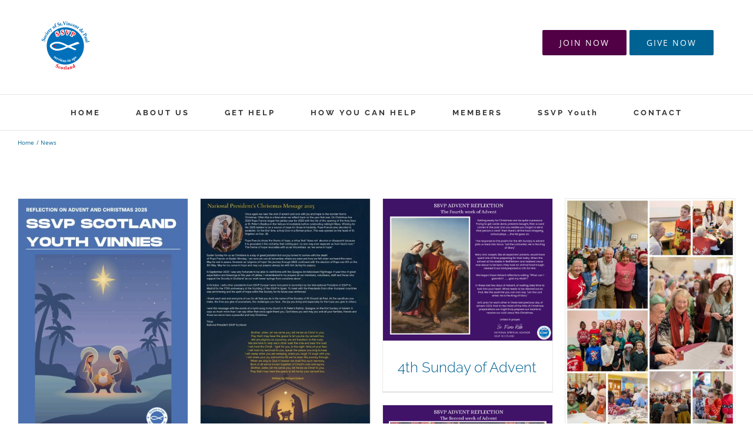

--- FILE ---
content_type: text/html; charset=UTF-8
request_url: https://www.ssvpscotland.com/category/news/
body_size: 28912
content:
<!DOCTYPE html>
<html class="avada-html-layout-wide avada-html-header-position-top avada-html-is-archive" lang="en-GB" prefix="og: http://ogp.me/ns# fb: http://ogp.me/ns/fb#">
<head><meta http-equiv="Content-Type" content="text/html; charset=utf-8"/><script>if(navigator.userAgent.match(/MSIE|Internet Explorer/i)||navigator.userAgent.match(/Trident\/7\..*?rv:11/i)){var href=document.location.href;if(!href.match(/[?&]nowprocket/)){if(href.indexOf("?")==-1){if(href.indexOf("#")==-1){document.location.href=href+"?nowprocket=1"}else{document.location.href=href.replace("#","?nowprocket=1#")}}else{if(href.indexOf("#")==-1){document.location.href=href+"&nowprocket=1"}else{document.location.href=href.replace("#","&nowprocket=1#")}}}}</script><script>(()=>{class RocketLazyLoadScripts{constructor(){this.v="2.0.4",this.userEvents=["keydown","keyup","mousedown","mouseup","mousemove","mouseover","mouseout","touchmove","touchstart","touchend","touchcancel","wheel","click","dblclick","input"],this.attributeEvents=["onblur","onclick","oncontextmenu","ondblclick","onfocus","onmousedown","onmouseenter","onmouseleave","onmousemove","onmouseout","onmouseover","onmouseup","onmousewheel","onscroll","onsubmit"]}async t(){this.i(),this.o(),/iP(ad|hone)/.test(navigator.userAgent)&&this.h(),this.u(),this.l(this),this.m(),this.k(this),this.p(this),this._(),await Promise.all([this.R(),this.L()]),this.lastBreath=Date.now(),this.S(this),this.P(),this.D(),this.O(),this.M(),await this.C(this.delayedScripts.normal),await this.C(this.delayedScripts.defer),await this.C(this.delayedScripts.async),await this.T(),await this.F(),await this.j(),await this.A(),window.dispatchEvent(new Event("rocket-allScriptsLoaded")),this.everythingLoaded=!0,this.lastTouchEnd&&await new Promise(t=>setTimeout(t,500-Date.now()+this.lastTouchEnd)),this.I(),this.H(),this.U(),this.W()}i(){this.CSPIssue=sessionStorage.getItem("rocketCSPIssue"),document.addEventListener("securitypolicyviolation",t=>{this.CSPIssue||"script-src-elem"!==t.violatedDirective||"data"!==t.blockedURI||(this.CSPIssue=!0,sessionStorage.setItem("rocketCSPIssue",!0))},{isRocket:!0})}o(){window.addEventListener("pageshow",t=>{this.persisted=t.persisted,this.realWindowLoadedFired=!0},{isRocket:!0}),window.addEventListener("pagehide",()=>{this.onFirstUserAction=null},{isRocket:!0})}h(){let t;function e(e){t=e}window.addEventListener("touchstart",e,{isRocket:!0}),window.addEventListener("touchend",function i(o){o.changedTouches[0]&&t.changedTouches[0]&&Math.abs(o.changedTouches[0].pageX-t.changedTouches[0].pageX)<10&&Math.abs(o.changedTouches[0].pageY-t.changedTouches[0].pageY)<10&&o.timeStamp-t.timeStamp<200&&(window.removeEventListener("touchstart",e,{isRocket:!0}),window.removeEventListener("touchend",i,{isRocket:!0}),"INPUT"===o.target.tagName&&"text"===o.target.type||(o.target.dispatchEvent(new TouchEvent("touchend",{target:o.target,bubbles:!0})),o.target.dispatchEvent(new MouseEvent("mouseover",{target:o.target,bubbles:!0})),o.target.dispatchEvent(new PointerEvent("click",{target:o.target,bubbles:!0,cancelable:!0,detail:1,clientX:o.changedTouches[0].clientX,clientY:o.changedTouches[0].clientY})),event.preventDefault()))},{isRocket:!0})}q(t){this.userActionTriggered||("mousemove"!==t.type||this.firstMousemoveIgnored?"keyup"===t.type||"mouseover"===t.type||"mouseout"===t.type||(this.userActionTriggered=!0,this.onFirstUserAction&&this.onFirstUserAction()):this.firstMousemoveIgnored=!0),"click"===t.type&&t.preventDefault(),t.stopPropagation(),t.stopImmediatePropagation(),"touchstart"===this.lastEvent&&"touchend"===t.type&&(this.lastTouchEnd=Date.now()),"click"===t.type&&(this.lastTouchEnd=0),this.lastEvent=t.type,t.composedPath&&t.composedPath()[0].getRootNode()instanceof ShadowRoot&&(t.rocketTarget=t.composedPath()[0]),this.savedUserEvents.push(t)}u(){this.savedUserEvents=[],this.userEventHandler=this.q.bind(this),this.userEvents.forEach(t=>window.addEventListener(t,this.userEventHandler,{passive:!1,isRocket:!0})),document.addEventListener("visibilitychange",this.userEventHandler,{isRocket:!0})}U(){this.userEvents.forEach(t=>window.removeEventListener(t,this.userEventHandler,{passive:!1,isRocket:!0})),document.removeEventListener("visibilitychange",this.userEventHandler,{isRocket:!0}),this.savedUserEvents.forEach(t=>{(t.rocketTarget||t.target).dispatchEvent(new window[t.constructor.name](t.type,t))})}m(){const t="return false",e=Array.from(this.attributeEvents,t=>"data-rocket-"+t),i="["+this.attributeEvents.join("],[")+"]",o="[data-rocket-"+this.attributeEvents.join("],[data-rocket-")+"]",s=(e,i,o)=>{o&&o!==t&&(e.setAttribute("data-rocket-"+i,o),e["rocket"+i]=new Function("event",o),e.setAttribute(i,t))};new MutationObserver(t=>{for(const n of t)"attributes"===n.type&&(n.attributeName.startsWith("data-rocket-")||this.everythingLoaded?n.attributeName.startsWith("data-rocket-")&&this.everythingLoaded&&this.N(n.target,n.attributeName.substring(12)):s(n.target,n.attributeName,n.target.getAttribute(n.attributeName))),"childList"===n.type&&n.addedNodes.forEach(t=>{if(t.nodeType===Node.ELEMENT_NODE)if(this.everythingLoaded)for(const i of[t,...t.querySelectorAll(o)])for(const t of i.getAttributeNames())e.includes(t)&&this.N(i,t.substring(12));else for(const e of[t,...t.querySelectorAll(i)])for(const t of e.getAttributeNames())this.attributeEvents.includes(t)&&s(e,t,e.getAttribute(t))})}).observe(document,{subtree:!0,childList:!0,attributeFilter:[...this.attributeEvents,...e]})}I(){this.attributeEvents.forEach(t=>{document.querySelectorAll("[data-rocket-"+t+"]").forEach(e=>{this.N(e,t)})})}N(t,e){const i=t.getAttribute("data-rocket-"+e);i&&(t.setAttribute(e,i),t.removeAttribute("data-rocket-"+e))}k(t){Object.defineProperty(HTMLElement.prototype,"onclick",{get(){return this.rocketonclick||null},set(e){this.rocketonclick=e,this.setAttribute(t.everythingLoaded?"onclick":"data-rocket-onclick","this.rocketonclick(event)")}})}S(t){function e(e,i){let o=e[i];e[i]=null,Object.defineProperty(e,i,{get:()=>o,set(s){t.everythingLoaded?o=s:e["rocket"+i]=o=s}})}e(document,"onreadystatechange"),e(window,"onload"),e(window,"onpageshow");try{Object.defineProperty(document,"readyState",{get:()=>t.rocketReadyState,set(e){t.rocketReadyState=e},configurable:!0}),document.readyState="loading"}catch(t){console.log("WPRocket DJE readyState conflict, bypassing")}}l(t){this.originalAddEventListener=EventTarget.prototype.addEventListener,this.originalRemoveEventListener=EventTarget.prototype.removeEventListener,this.savedEventListeners=[],EventTarget.prototype.addEventListener=function(e,i,o){o&&o.isRocket||!t.B(e,this)&&!t.userEvents.includes(e)||t.B(e,this)&&!t.userActionTriggered||e.startsWith("rocket-")||t.everythingLoaded?t.originalAddEventListener.call(this,e,i,o):(t.savedEventListeners.push({target:this,remove:!1,type:e,func:i,options:o}),"mouseenter"!==e&&"mouseleave"!==e||t.originalAddEventListener.call(this,e,t.savedUserEvents.push,o))},EventTarget.prototype.removeEventListener=function(e,i,o){o&&o.isRocket||!t.B(e,this)&&!t.userEvents.includes(e)||t.B(e,this)&&!t.userActionTriggered||e.startsWith("rocket-")||t.everythingLoaded?t.originalRemoveEventListener.call(this,e,i,o):t.savedEventListeners.push({target:this,remove:!0,type:e,func:i,options:o})}}J(t,e){this.savedEventListeners=this.savedEventListeners.filter(i=>{let o=i.type,s=i.target||window;return e!==o||t!==s||(this.B(o,s)&&(i.type="rocket-"+o),this.$(i),!1)})}H(){EventTarget.prototype.addEventListener=this.originalAddEventListener,EventTarget.prototype.removeEventListener=this.originalRemoveEventListener,this.savedEventListeners.forEach(t=>this.$(t))}$(t){t.remove?this.originalRemoveEventListener.call(t.target,t.type,t.func,t.options):this.originalAddEventListener.call(t.target,t.type,t.func,t.options)}p(t){let e;function i(e){return t.everythingLoaded?e:e.split(" ").map(t=>"load"===t||t.startsWith("load.")?"rocket-jquery-load":t).join(" ")}function o(o){function s(e){const s=o.fn[e];o.fn[e]=o.fn.init.prototype[e]=function(){return this[0]===window&&t.userActionTriggered&&("string"==typeof arguments[0]||arguments[0]instanceof String?arguments[0]=i(arguments[0]):"object"==typeof arguments[0]&&Object.keys(arguments[0]).forEach(t=>{const e=arguments[0][t];delete arguments[0][t],arguments[0][i(t)]=e})),s.apply(this,arguments),this}}if(o&&o.fn&&!t.allJQueries.includes(o)){const e={DOMContentLoaded:[],"rocket-DOMContentLoaded":[]};for(const t in e)document.addEventListener(t,()=>{e[t].forEach(t=>t())},{isRocket:!0});o.fn.ready=o.fn.init.prototype.ready=function(i){function s(){parseInt(o.fn.jquery)>2?setTimeout(()=>i.bind(document)(o)):i.bind(document)(o)}return"function"==typeof i&&(t.realDomReadyFired?!t.userActionTriggered||t.fauxDomReadyFired?s():e["rocket-DOMContentLoaded"].push(s):e.DOMContentLoaded.push(s)),o([])},s("on"),s("one"),s("off"),t.allJQueries.push(o)}e=o}t.allJQueries=[],o(window.jQuery),Object.defineProperty(window,"jQuery",{get:()=>e,set(t){o(t)}})}P(){const t=new Map;document.write=document.writeln=function(e){const i=document.currentScript,o=document.createRange(),s=i.parentElement;let n=t.get(i);void 0===n&&(n=i.nextSibling,t.set(i,n));const c=document.createDocumentFragment();o.setStart(c,0),c.appendChild(o.createContextualFragment(e)),s.insertBefore(c,n)}}async R(){return new Promise(t=>{this.userActionTriggered?t():this.onFirstUserAction=t})}async L(){return new Promise(t=>{document.addEventListener("DOMContentLoaded",()=>{this.realDomReadyFired=!0,t()},{isRocket:!0})})}async j(){return this.realWindowLoadedFired?Promise.resolve():new Promise(t=>{window.addEventListener("load",t,{isRocket:!0})})}M(){this.pendingScripts=[];this.scriptsMutationObserver=new MutationObserver(t=>{for(const e of t)e.addedNodes.forEach(t=>{"SCRIPT"!==t.tagName||t.noModule||t.isWPRocket||this.pendingScripts.push({script:t,promise:new Promise(e=>{const i=()=>{const i=this.pendingScripts.findIndex(e=>e.script===t);i>=0&&this.pendingScripts.splice(i,1),e()};t.addEventListener("load",i,{isRocket:!0}),t.addEventListener("error",i,{isRocket:!0}),setTimeout(i,1e3)})})})}),this.scriptsMutationObserver.observe(document,{childList:!0,subtree:!0})}async F(){await this.X(),this.pendingScripts.length?(await this.pendingScripts[0].promise,await this.F()):this.scriptsMutationObserver.disconnect()}D(){this.delayedScripts={normal:[],async:[],defer:[]},document.querySelectorAll("script[type$=rocketlazyloadscript]").forEach(t=>{t.hasAttribute("data-rocket-src")?t.hasAttribute("async")&&!1!==t.async?this.delayedScripts.async.push(t):t.hasAttribute("defer")&&!1!==t.defer||"module"===t.getAttribute("data-rocket-type")?this.delayedScripts.defer.push(t):this.delayedScripts.normal.push(t):this.delayedScripts.normal.push(t)})}async _(){await this.L();let t=[];document.querySelectorAll("script[type$=rocketlazyloadscript][data-rocket-src]").forEach(e=>{let i=e.getAttribute("data-rocket-src");if(i&&!i.startsWith("data:")){i.startsWith("//")&&(i=location.protocol+i);try{const o=new URL(i).origin;o!==location.origin&&t.push({src:o,crossOrigin:e.crossOrigin||"module"===e.getAttribute("data-rocket-type")})}catch(t){}}}),t=[...new Map(t.map(t=>[JSON.stringify(t),t])).values()],this.Y(t,"preconnect")}async G(t){if(await this.K(),!0!==t.noModule||!("noModule"in HTMLScriptElement.prototype))return new Promise(e=>{let i;function o(){(i||t).setAttribute("data-rocket-status","executed"),e()}try{if(navigator.userAgent.includes("Firefox/")||""===navigator.vendor||this.CSPIssue)i=document.createElement("script"),[...t.attributes].forEach(t=>{let e=t.nodeName;"type"!==e&&("data-rocket-type"===e&&(e="type"),"data-rocket-src"===e&&(e="src"),i.setAttribute(e,t.nodeValue))}),t.text&&(i.text=t.text),t.nonce&&(i.nonce=t.nonce),i.hasAttribute("src")?(i.addEventListener("load",o,{isRocket:!0}),i.addEventListener("error",()=>{i.setAttribute("data-rocket-status","failed-network"),e()},{isRocket:!0}),setTimeout(()=>{i.isConnected||e()},1)):(i.text=t.text,o()),i.isWPRocket=!0,t.parentNode.replaceChild(i,t);else{const i=t.getAttribute("data-rocket-type"),s=t.getAttribute("data-rocket-src");i?(t.type=i,t.removeAttribute("data-rocket-type")):t.removeAttribute("type"),t.addEventListener("load",o,{isRocket:!0}),t.addEventListener("error",i=>{this.CSPIssue&&i.target.src.startsWith("data:")?(console.log("WPRocket: CSP fallback activated"),t.removeAttribute("src"),this.G(t).then(e)):(t.setAttribute("data-rocket-status","failed-network"),e())},{isRocket:!0}),s?(t.fetchPriority="high",t.removeAttribute("data-rocket-src"),t.src=s):t.src="data:text/javascript;base64,"+window.btoa(unescape(encodeURIComponent(t.text)))}}catch(i){t.setAttribute("data-rocket-status","failed-transform"),e()}});t.setAttribute("data-rocket-status","skipped")}async C(t){const e=t.shift();return e?(e.isConnected&&await this.G(e),this.C(t)):Promise.resolve()}O(){this.Y([...this.delayedScripts.normal,...this.delayedScripts.defer,...this.delayedScripts.async],"preload")}Y(t,e){this.trash=this.trash||[];let i=!0;var o=document.createDocumentFragment();t.forEach(t=>{const s=t.getAttribute&&t.getAttribute("data-rocket-src")||t.src;if(s&&!s.startsWith("data:")){const n=document.createElement("link");n.href=s,n.rel=e,"preconnect"!==e&&(n.as="script",n.fetchPriority=i?"high":"low"),t.getAttribute&&"module"===t.getAttribute("data-rocket-type")&&(n.crossOrigin=!0),t.crossOrigin&&(n.crossOrigin=t.crossOrigin),t.integrity&&(n.integrity=t.integrity),t.nonce&&(n.nonce=t.nonce),o.appendChild(n),this.trash.push(n),i=!1}}),document.head.appendChild(o)}W(){this.trash.forEach(t=>t.remove())}async T(){try{document.readyState="interactive"}catch(t){}this.fauxDomReadyFired=!0;try{await this.K(),this.J(document,"readystatechange"),document.dispatchEvent(new Event("rocket-readystatechange")),await this.K(),document.rocketonreadystatechange&&document.rocketonreadystatechange(),await this.K(),this.J(document,"DOMContentLoaded"),document.dispatchEvent(new Event("rocket-DOMContentLoaded")),await this.K(),this.J(window,"DOMContentLoaded"),window.dispatchEvent(new Event("rocket-DOMContentLoaded"))}catch(t){console.error(t)}}async A(){try{document.readyState="complete"}catch(t){}try{await this.K(),this.J(document,"readystatechange"),document.dispatchEvent(new Event("rocket-readystatechange")),await this.K(),document.rocketonreadystatechange&&document.rocketonreadystatechange(),await this.K(),this.J(window,"load"),window.dispatchEvent(new Event("rocket-load")),await this.K(),window.rocketonload&&window.rocketonload(),await this.K(),this.allJQueries.forEach(t=>t(window).trigger("rocket-jquery-load")),await this.K(),this.J(window,"pageshow");const t=new Event("rocket-pageshow");t.persisted=this.persisted,window.dispatchEvent(t),await this.K(),window.rocketonpageshow&&window.rocketonpageshow({persisted:this.persisted})}catch(t){console.error(t)}}async K(){Date.now()-this.lastBreath>45&&(await this.X(),this.lastBreath=Date.now())}async X(){return document.hidden?new Promise(t=>setTimeout(t)):new Promise(t=>requestAnimationFrame(t))}B(t,e){return e===document&&"readystatechange"===t||(e===document&&"DOMContentLoaded"===t||(e===window&&"DOMContentLoaded"===t||(e===window&&"load"===t||e===window&&"pageshow"===t)))}static run(){(new RocketLazyLoadScripts).t()}}RocketLazyLoadScripts.run()})();</script>
	<meta http-equiv="X-UA-Compatible" content="IE=edge" />
	
	<meta name="viewport" content="width=device-width, initial-scale=1" />
	<meta name='robots' content='index, follow, max-image-preview:large, max-snippet:-1, max-video-preview:-1' />

	<!-- This site is optimized with the Yoast SEO plugin v26.8 - https://yoast.com/product/yoast-seo-wordpress/ -->
	<title>News Archives - SSVP Scotland</title><link rel="preload" data-rocket-preload as="image" href="https://www.ssvpscotland.com/site/wp-content/uploads/2026/01/606061873_1174691424879458_5375270094825578842_n.jpg" imagesrcset="https://www.ssvpscotland.com/site/wp-content/uploads/2026/01/606061873_1174691424879458_5375270094825578842_n-200x283.jpg 200w, https://www.ssvpscotland.com/site/wp-content/uploads/2026/01/606061873_1174691424879458_5375270094825578842_n-400x566.jpg 400w, https://www.ssvpscotland.com/site/wp-content/uploads/2026/01/606061873_1174691424879458_5375270094825578842_n-600x849.jpg 600w, https://www.ssvpscotland.com/site/wp-content/uploads/2026/01/606061873_1174691424879458_5375270094825578842_n-800x1132.jpg 800w, https://www.ssvpscotland.com/site/wp-content/uploads/2026/01/606061873_1174691424879458_5375270094825578842_n-1200x1698.jpg 1200w, https://www.ssvpscotland.com/site/wp-content/uploads/2026/01/606061873_1174691424879458_5375270094825578842_n.jpg 1270w" imagesizes="(min-width: 2200px) 100vw, (min-width: 915px) 290px, (min-width: 824px) 387px, (min-width: 732px) 580px, (min-width: 640px) 732px, " fetchpriority="high">
	<link rel="canonical" href="https://www.ssvpscotland.com/category/news/" />
	<link rel="next" href="https://www.ssvpscotland.com/category/news/page/2/" />
	<meta property="og:locale" content="en_GB" />
	<meta property="og:type" content="article" />
	<meta property="og:title" content="News Archives - SSVP Scotland" />
	<meta property="og:url" content="https://www.ssvpscotland.com/category/news/" />
	<meta property="og:site_name" content="SSVP Scotland" />
	<meta name="twitter:card" content="summary_large_image" />
	<meta name="twitter:site" content="@youthssvp" />
	<script type="application/ld+json" class="yoast-schema-graph">{"@context":"https://schema.org","@graph":[{"@type":"CollectionPage","@id":"https://www.ssvpscotland.com/category/news/","url":"https://www.ssvpscotland.com/category/news/","name":"News Archives - SSVP Scotland","isPartOf":{"@id":"https://www.ssvpscotland.com/#website"},"primaryImageOfPage":{"@id":"https://www.ssvpscotland.com/category/news/#primaryimage"},"image":{"@id":"https://www.ssvpscotland.com/category/news/#primaryimage"},"thumbnailUrl":"https://www.ssvpscotland.com/site/wp-content/uploads/2026/01/Screenshot-2026-01-20-131537.jpg","breadcrumb":{"@id":"https://www.ssvpscotland.com/category/news/#breadcrumb"},"inLanguage":"en-GB"},{"@type":"ImageObject","inLanguage":"en-GB","@id":"https://www.ssvpscotland.com/category/news/#primaryimage","url":"https://www.ssvpscotland.com/site/wp-content/uploads/2026/01/Screenshot-2026-01-20-131537.jpg","contentUrl":"https://www.ssvpscotland.com/site/wp-content/uploads/2026/01/Screenshot-2026-01-20-131537.jpg","width":1224,"height":1738},{"@type":"BreadcrumbList","@id":"https://www.ssvpscotland.com/category/news/#breadcrumb","itemListElement":[{"@type":"ListItem","position":1,"name":"Home","item":"https://www.ssvpscotland.com/"},{"@type":"ListItem","position":2,"name":"News"}]},{"@type":"WebSite","@id":"https://www.ssvpscotland.com/#website","url":"https://www.ssvpscotland.com/","name":"SSVP Scotland","description":"Site","publisher":{"@id":"https://www.ssvpscotland.com/#organization"},"potentialAction":[{"@type":"SearchAction","target":{"@type":"EntryPoint","urlTemplate":"https://www.ssvpscotland.com/?s={search_term_string}"},"query-input":{"@type":"PropertyValueSpecification","valueRequired":true,"valueName":"search_term_string"}}],"inLanguage":"en-GB"},{"@type":"Organization","@id":"https://www.ssvpscotland.com/#organization","name":"St. Vincent de Paul","url":"https://www.ssvpscotland.com/","logo":{"@type":"ImageObject","inLanguage":"en-GB","@id":"https://www.ssvpscotland.com/#/schema/logo/image/","url":"https://www.ssvpscotland.com/site/wp-content/uploads/ssvp-hope-logo1-1-1.png","contentUrl":"https://www.ssvpscotland.com/site/wp-content/uploads/ssvp-hope-logo1-1-1.png","width":302,"height":85,"caption":"St. Vincent de Paul"},"image":{"@id":"https://www.ssvpscotland.com/#/schema/logo/image/"},"sameAs":["https://www.facebook.com/SSVPScotland","https://x.com/youthssvp"]}]}</script>
	<!-- / Yoast SEO plugin. -->



<link rel="alternate" type="application/rss+xml" title="SSVP Scotland &raquo; Feed" href="https://www.ssvpscotland.com/feed/" />
<link rel="alternate" type="application/rss+xml" title="SSVP Scotland &raquo; Comments Feed" href="https://www.ssvpscotland.com/comments/feed/" />
<link rel="alternate" type="text/calendar" title="SSVP Scotland &raquo; iCal Feed" href="https://www.ssvpscotland.com/our-events/?ical=1" />
								<link rel="icon" href="https://www.ssvpscotland.com/site/wp-content/uploads/SSVPpreviewfavicon1.jpg" type="image/jpeg" />
		
		
		
				<link rel="alternate" type="application/rss+xml" title="SSVP Scotland &raquo; News Category Feed" href="https://www.ssvpscotland.com/category/news/feed/" />
				
		<meta property="og:locale" content="en_GB"/>
		<meta property="og:type" content="article"/>
		<meta property="og:site_name" content="SSVP Scotland"/>
		<meta property="og:title" content="News Archives - SSVP Scotland"/>
				<meta property="og:url" content="https://www.ssvpscotland.com/ssvp-youth-advent-and-christmas-reflections-2025/"/>
																				<meta property="og:image" content="https://www.ssvpscotland.com/site/wp-content/uploads/2026/01/Screenshot-2026-01-20-131537.jpg"/>
		<meta property="og:image:width" content="1224"/>
		<meta property="og:image:height" content="1738"/>
		<meta property="og:image:type" content="image/jpeg"/>
				<style id='wp-img-auto-sizes-contain-inline-css' type='text/css'>
img:is([sizes=auto i],[sizes^="auto," i]){contain-intrinsic-size:3000px 1500px}
/*# sourceURL=wp-img-auto-sizes-contain-inline-css */
</style>
<link data-minify="1" rel='stylesheet' id='fusion-dynamic-css-css' href='https://www.ssvpscotland.com/site/wp-content/cache/background-css/1/www.ssvpscotland.com/site/wp-content/cache/min/1/site/wp-content/uploads/fusion-styles/5f81f709102492ada82ea784561b27fc.min.css?ver=1767639027&wpr_t=1769304362' type='text/css' media='all' />
<style id='rocket-lazyload-inline-css' type='text/css'>
.rll-youtube-player{position:relative;padding-bottom:56.23%;height:0;overflow:hidden;max-width:100%;}.rll-youtube-player:focus-within{outline: 2px solid currentColor;outline-offset: 5px;}.rll-youtube-player iframe{position:absolute;top:0;left:0;width:100%;height:100%;z-index:100;background:0 0}.rll-youtube-player img{bottom:0;display:block;left:0;margin:auto;max-width:100%;width:100%;position:absolute;right:0;top:0;border:none;height:auto;-webkit-transition:.4s all;-moz-transition:.4s all;transition:.4s all}.rll-youtube-player img:hover{-webkit-filter:brightness(75%)}.rll-youtube-player .play{height:100%;width:100%;left:0;top:0;position:absolute;background:var(--wpr-bg-d1e15644-7033-4bf6-9695-0919c0633dfe) no-repeat center;background-color: transparent !important;cursor:pointer;border:none;}
/*# sourceURL=rocket-lazyload-inline-css */
</style>
<link rel='stylesheet' id='avada-fullwidth-md-css' href='https://www.ssvpscotland.com/site/wp-content/plugins/fusion-builder/assets/css/media/fullwidth-md.min.css?ver=3.14.2' type='text/css' media='only screen and (max-width: 909px)' />
<link rel='stylesheet' id='avada-fullwidth-sm-css' href='https://www.ssvpscotland.com/site/wp-content/plugins/fusion-builder/assets/css/media/fullwidth-sm.min.css?ver=3.14.2' type='text/css' media='only screen and (max-width: 640px)' />
<link rel='stylesheet' id='awb-text-path-md-css' href='https://www.ssvpscotland.com/site/wp-content/plugins/fusion-builder/assets/css/media/awb-text-path-md.min.css?ver=7.14.2' type='text/css' media='only screen and (max-width: 909px)' />
<link rel='stylesheet' id='awb-text-path-sm-css' href='https://www.ssvpscotland.com/site/wp-content/plugins/fusion-builder/assets/css/media/awb-text-path-sm.min.css?ver=7.14.2' type='text/css' media='only screen and (max-width: 640px)' />
<link rel='stylesheet' id='avada-icon-md-css' href='https://www.ssvpscotland.com/site/wp-content/plugins/fusion-builder/assets/css/media/icon-md.min.css?ver=3.14.2' type='text/css' media='only screen and (max-width: 909px)' />
<link rel='stylesheet' id='avada-icon-sm-css' href='https://www.ssvpscotland.com/site/wp-content/plugins/fusion-builder/assets/css/media/icon-sm.min.css?ver=3.14.2' type='text/css' media='only screen and (max-width: 640px)' />
<link rel='stylesheet' id='avada-grid-md-css' href='https://www.ssvpscotland.com/site/wp-content/plugins/fusion-builder/assets/css/media/grid-md.min.css?ver=7.14.2' type='text/css' media='only screen and (max-width: 909px)' />
<link rel='stylesheet' id='avada-grid-sm-css' href='https://www.ssvpscotland.com/site/wp-content/plugins/fusion-builder/assets/css/media/grid-sm.min.css?ver=7.14.2' type='text/css' media='only screen and (max-width: 640px)' />
<link rel='stylesheet' id='avada-image-md-css' href='https://www.ssvpscotland.com/site/wp-content/plugins/fusion-builder/assets/css/media/image-md.min.css?ver=7.14.2' type='text/css' media='only screen and (max-width: 909px)' />
<link rel='stylesheet' id='avada-image-sm-css' href='https://www.ssvpscotland.com/site/wp-content/plugins/fusion-builder/assets/css/media/image-sm.min.css?ver=7.14.2' type='text/css' media='only screen and (max-width: 640px)' />
<link rel='stylesheet' id='avada-person-md-css' href='https://www.ssvpscotland.com/site/wp-content/plugins/fusion-builder/assets/css/media/person-md.min.css?ver=7.14.2' type='text/css' media='only screen and (max-width: 909px)' />
<link rel='stylesheet' id='avada-person-sm-css' href='https://www.ssvpscotland.com/site/wp-content/plugins/fusion-builder/assets/css/media/person-sm.min.css?ver=7.14.2' type='text/css' media='only screen and (max-width: 640px)' />
<link rel='stylesheet' id='avada-section-separator-md-css' href='https://www.ssvpscotland.com/site/wp-content/plugins/fusion-builder/assets/css/media/section-separator-md.min.css?ver=3.14.2' type='text/css' media='only screen and (max-width: 909px)' />
<link rel='stylesheet' id='avada-section-separator-sm-css' href='https://www.ssvpscotland.com/site/wp-content/plugins/fusion-builder/assets/css/media/section-separator-sm.min.css?ver=3.14.2' type='text/css' media='only screen and (max-width: 640px)' />
<link rel='stylesheet' id='avada-social-sharing-md-css' href='https://www.ssvpscotland.com/site/wp-content/plugins/fusion-builder/assets/css/media/social-sharing-md.min.css?ver=7.14.2' type='text/css' media='only screen and (max-width: 909px)' />
<link rel='stylesheet' id='avada-social-sharing-sm-css' href='https://www.ssvpscotland.com/site/wp-content/plugins/fusion-builder/assets/css/media/social-sharing-sm.min.css?ver=7.14.2' type='text/css' media='only screen and (max-width: 640px)' />
<link rel='stylesheet' id='avada-social-links-md-css' href='https://www.ssvpscotland.com/site/wp-content/plugins/fusion-builder/assets/css/media/social-links-md.min.css?ver=7.14.2' type='text/css' media='only screen and (max-width: 909px)' />
<link rel='stylesheet' id='avada-social-links-sm-css' href='https://www.ssvpscotland.com/site/wp-content/plugins/fusion-builder/assets/css/media/social-links-sm.min.css?ver=7.14.2' type='text/css' media='only screen and (max-width: 640px)' />
<link rel='stylesheet' id='avada-tabs-lg-min-css' href='https://www.ssvpscotland.com/site/wp-content/plugins/fusion-builder/assets/css/media/tabs-lg-min.min.css?ver=7.14.2' type='text/css' media='only screen and (min-width: 640px)' />
<link rel='stylesheet' id='avada-tabs-lg-max-css' href='https://www.ssvpscotland.com/site/wp-content/plugins/fusion-builder/assets/css/media/tabs-lg-max.min.css?ver=7.14.2' type='text/css' media='only screen and (max-width: 640px)' />
<link rel='stylesheet' id='avada-tabs-md-css' href='https://www.ssvpscotland.com/site/wp-content/plugins/fusion-builder/assets/css/media/tabs-md.min.css?ver=7.14.2' type='text/css' media='only screen and (max-width: 909px)' />
<link rel='stylesheet' id='avada-tabs-sm-css' href='https://www.ssvpscotland.com/site/wp-content/plugins/fusion-builder/assets/css/media/tabs-sm.min.css?ver=7.14.2' type='text/css' media='only screen and (max-width: 640px)' />
<link rel='stylesheet' id='awb-text-md-css' href='https://www.ssvpscotland.com/site/wp-content/plugins/fusion-builder/assets/css/media/text-md.min.css?ver=3.14.2' type='text/css' media='only screen and (max-width: 909px)' />
<link rel='stylesheet' id='awb-text-sm-css' href='https://www.ssvpscotland.com/site/wp-content/plugins/fusion-builder/assets/css/media/text-sm.min.css?ver=3.14.2' type='text/css' media='only screen and (max-width: 640px)' />
<link rel='stylesheet' id='awb-title-md-css' href='https://www.ssvpscotland.com/site/wp-content/plugins/fusion-builder/assets/css/media/title-md.min.css?ver=3.14.2' type='text/css' media='only screen and (max-width: 909px)' />
<link rel='stylesheet' id='awb-title-sm-css' href='https://www.ssvpscotland.com/site/wp-content/plugins/fusion-builder/assets/css/media/title-sm.min.css?ver=3.14.2' type='text/css' media='only screen and (max-width: 640px)' />
<link rel='stylesheet' id='awb-post-card-image-sm-css' href='https://www.ssvpscotland.com/site/wp-content/plugins/fusion-builder/assets/css/media/post-card-image-sm.min.css?ver=3.14.2' type='text/css' media='only screen and (max-width: 640px)' />
<link rel='stylesheet' id='avada-swiper-md-css' href='https://www.ssvpscotland.com/site/wp-content/plugins/fusion-builder/assets/css/media/swiper-md.min.css?ver=7.14.2' type='text/css' media='only screen and (max-width: 909px)' />
<link rel='stylesheet' id='avada-swiper-sm-css' href='https://www.ssvpscotland.com/site/wp-content/plugins/fusion-builder/assets/css/media/swiper-sm.min.css?ver=7.14.2' type='text/css' media='only screen and (max-width: 640px)' />
<link rel='stylesheet' id='avada-post-cards-md-css' href='https://www.ssvpscotland.com/site/wp-content/plugins/fusion-builder/assets/css/media/post-cards-md.min.css?ver=7.14.2' type='text/css' media='only screen and (max-width: 909px)' />
<link rel='stylesheet' id='avada-post-cards-sm-css' href='https://www.ssvpscotland.com/site/wp-content/plugins/fusion-builder/assets/css/media/post-cards-sm.min.css?ver=7.14.2' type='text/css' media='only screen and (max-width: 640px)' />
<link rel='stylesheet' id='avada-facebook-page-md-css' href='https://www.ssvpscotland.com/site/wp-content/plugins/fusion-builder/assets/css/media/facebook-page-md.min.css?ver=7.14.2' type='text/css' media='only screen and (max-width: 909px)' />
<link rel='stylesheet' id='avada-facebook-page-sm-css' href='https://www.ssvpscotland.com/site/wp-content/plugins/fusion-builder/assets/css/media/facebook-page-sm.min.css?ver=7.14.2' type='text/css' media='only screen and (max-width: 640px)' />
<link rel='stylesheet' id='avada-twitter-timeline-md-css' href='https://www.ssvpscotland.com/site/wp-content/plugins/fusion-builder/assets/css/media/twitter-timeline-md.min.css?ver=7.14.2' type='text/css' media='only screen and (max-width: 909px)' />
<link rel='stylesheet' id='avada-twitter-timeline-sm-css' href='https://www.ssvpscotland.com/site/wp-content/plugins/fusion-builder/assets/css/media/twitter-timeline-sm.min.css?ver=7.14.2' type='text/css' media='only screen and (max-width: 640px)' />
<link rel='stylesheet' id='avada-flickr-md-css' href='https://www.ssvpscotland.com/site/wp-content/plugins/fusion-builder/assets/css/media/flickr-md.min.css?ver=7.14.2' type='text/css' media='only screen and (max-width: 909px)' />
<link rel='stylesheet' id='avada-flickr-sm-css' href='https://www.ssvpscotland.com/site/wp-content/plugins/fusion-builder/assets/css/media/flickr-sm.min.css?ver=7.14.2' type='text/css' media='only screen and (max-width: 640px)' />
<link rel='stylesheet' id='avada-tagcloud-md-css' href='https://www.ssvpscotland.com/site/wp-content/plugins/fusion-builder/assets/css/media/tagcloud-md.min.css?ver=7.14.2' type='text/css' media='only screen and (max-width: 909px)' />
<link rel='stylesheet' id='avada-tagcloud-sm-css' href='https://www.ssvpscotland.com/site/wp-content/plugins/fusion-builder/assets/css/media/tagcloud-sm.min.css?ver=7.14.2' type='text/css' media='only screen and (max-width: 640px)' />
<link rel='stylesheet' id='avada-instagram-md-css' href='https://www.ssvpscotland.com/site/wp-content/plugins/fusion-builder/assets/css/media/instagram-md.min.css?ver=7.14.2' type='text/css' media='only screen and (max-width: 909px)' />
<link rel='stylesheet' id='avada-instagram-sm-css' href='https://www.ssvpscotland.com/site/wp-content/plugins/fusion-builder/assets/css/media/instagram-sm.min.css?ver=7.14.2' type='text/css' media='only screen and (max-width: 640px)' />
<link rel='stylesheet' id='awb-meta-md-css' href='https://www.ssvpscotland.com/site/wp-content/plugins/fusion-builder/assets/css/media/meta-md.min.css?ver=7.14.2' type='text/css' media='only screen and (max-width: 909px)' />
<link rel='stylesheet' id='awb-meta-sm-css' href='https://www.ssvpscotland.com/site/wp-content/plugins/fusion-builder/assets/css/media/meta-sm.min.css?ver=7.14.2' type='text/css' media='only screen and (max-width: 640px)' />
<link rel='stylesheet' id='awb-layout-colums-md-css' href='https://www.ssvpscotland.com/site/wp-content/plugins/fusion-builder/assets/css/media/layout-columns-md.min.css?ver=3.14.2' type='text/css' media='only screen and (max-width: 909px)' />
<link rel='stylesheet' id='awb-layout-colums-sm-css' href='https://www.ssvpscotland.com/site/wp-content/plugins/fusion-builder/assets/css/media/layout-columns-sm.min.css?ver=3.14.2' type='text/css' media='only screen and (max-width: 640px)' />
<link rel='stylesheet' id='avada-max-1c-css' href='https://www.ssvpscotland.com/site/wp-content/themes/Avada/assets/css/media/max-1c.min.css?ver=7.14.2' type='text/css' media='only screen and (max-width: 644px)' />
<link rel='stylesheet' id='avada-max-2c-css' href='https://www.ssvpscotland.com/site/wp-content/themes/Avada/assets/css/media/max-2c.min.css?ver=7.14.2' type='text/css' media='only screen and (max-width: 735px)' />
<link rel='stylesheet' id='avada-min-2c-max-3c-css' href='https://www.ssvpscotland.com/site/wp-content/themes/Avada/assets/css/media/min-2c-max-3c.min.css?ver=7.14.2' type='text/css' media='only screen and (min-width: 735px) and (max-width: 826px)' />
<link rel='stylesheet' id='avada-min-3c-max-4c-css' href='https://www.ssvpscotland.com/site/wp-content/themes/Avada/assets/css/media/min-3c-max-4c.min.css?ver=7.14.2' type='text/css' media='only screen and (min-width: 826px) and (max-width: 917px)' />
<link rel='stylesheet' id='avada-min-4c-max-5c-css' href='https://www.ssvpscotland.com/site/wp-content/themes/Avada/assets/css/media/min-4c-max-5c.min.css?ver=7.14.2' type='text/css' media='only screen and (min-width: 917px) and (max-width: 1008px)' />
<link rel='stylesheet' id='avada-min-5c-max-6c-css' href='https://www.ssvpscotland.com/site/wp-content/themes/Avada/assets/css/media/min-5c-max-6c.min.css?ver=7.14.2' type='text/css' media='only screen and (min-width: 1008px) and (max-width: 1099px)' />
<link rel='stylesheet' id='avada-min-shbp-css' href='https://www.ssvpscotland.com/site/wp-content/themes/Avada/assets/css/media/min-shbp.min.css?ver=7.14.2' type='text/css' media='only screen and (min-width: 801px)' />
<link rel='stylesheet' id='avada-min-shbp-header-legacy-css' href='https://www.ssvpscotland.com/site/wp-content/themes/Avada/assets/css/media/min-shbp-header-legacy.min.css?ver=7.14.2' type='text/css' media='only screen and (min-width: 801px)' />
<link rel='stylesheet' id='avada-max-shbp-css' href='https://www.ssvpscotland.com/site/wp-content/themes/Avada/assets/css/media/max-shbp.min.css?ver=7.14.2' type='text/css' media='only screen and (max-width: 800px)' />
<link rel='stylesheet' id='avada-max-shbp-header-legacy-css' href='https://www.ssvpscotland.com/site/wp-content/themes/Avada/assets/css/media/max-shbp-header-legacy.min.css?ver=7.14.2' type='text/css' media='only screen and (max-width: 800px)' />
<link rel='stylesheet' id='avada-max-sh-shbp-css' href='https://www.ssvpscotland.com/site/wp-content/themes/Avada/assets/css/media/max-sh-shbp.min.css?ver=7.14.2' type='text/css' media='only screen and (max-width: 800px)' />
<link rel='stylesheet' id='avada-max-sh-shbp-header-legacy-css' href='https://www.ssvpscotland.com/site/wp-content/themes/Avada/assets/css/media/max-sh-shbp-header-legacy.min.css?ver=7.14.2' type='text/css' media='only screen and (max-width: 800px)' />
<link rel='stylesheet' id='avada-min-768-max-1024-p-css' href='https://www.ssvpscotland.com/site/wp-content/themes/Avada/assets/css/media/min-768-max-1024-p.min.css?ver=7.14.2' type='text/css' media='only screen and (min-device-width: 768px) and (max-device-width: 1024px) and (orientation: portrait)' />
<link rel='stylesheet' id='avada-min-768-max-1024-p-header-legacy-css' href='https://www.ssvpscotland.com/site/wp-content/themes/Avada/assets/css/media/min-768-max-1024-p-header-legacy.min.css?ver=7.14.2' type='text/css' media='only screen and (min-device-width: 768px) and (max-device-width: 1024px) and (orientation: portrait)' />
<link rel='stylesheet' id='avada-min-768-max-1024-l-css' href='https://www.ssvpscotland.com/site/wp-content/themes/Avada/assets/css/media/min-768-max-1024-l.min.css?ver=7.14.2' type='text/css' media='only screen and (min-device-width: 768px) and (max-device-width: 1024px) and (orientation: landscape)' />
<link rel='stylesheet' id='avada-min-768-max-1024-l-header-legacy-css' href='https://www.ssvpscotland.com/site/wp-content/themes/Avada/assets/css/media/min-768-max-1024-l-header-legacy.min.css?ver=7.14.2' type='text/css' media='only screen and (min-device-width: 768px) and (max-device-width: 1024px) and (orientation: landscape)' />
<link rel='stylesheet' id='avada-max-sh-cbp-css' href='https://www.ssvpscotland.com/site/wp-content/themes/Avada/assets/css/media/max-sh-cbp.min.css?ver=7.14.2' type='text/css' media='only screen and (max-width: 597px)' />
<link rel='stylesheet' id='avada-max-sh-sbp-css' href='https://www.ssvpscotland.com/site/wp-content/themes/Avada/assets/css/media/max-sh-sbp.min.css?ver=7.14.2' type='text/css' media='only screen and (max-width: 800px)' />
<link rel='stylesheet' id='avada-max-sh-640-css' href='https://www.ssvpscotland.com/site/wp-content/themes/Avada/assets/css/media/max-sh-640.min.css?ver=7.14.2' type='text/css' media='only screen and (max-width: 640px)' />
<link rel='stylesheet' id='avada-max-shbp-18-css' href='https://www.ssvpscotland.com/site/wp-content/themes/Avada/assets/css/media/max-shbp-18.min.css?ver=7.14.2' type='text/css' media='only screen and (max-width: 782px)' />
<link rel='stylesheet' id='avada-max-shbp-32-css' href='https://www.ssvpscotland.com/site/wp-content/themes/Avada/assets/css/media/max-shbp-32.min.css?ver=7.14.2' type='text/css' media='only screen and (max-width: 768px)' />
<link rel='stylesheet' id='avada-min-sh-cbp-css' href='https://www.ssvpscotland.com/site/wp-content/themes/Avada/assets/css/media/min-sh-cbp.min.css?ver=7.14.2' type='text/css' media='only screen and (min-width: 597px)' />
<link rel='stylesheet' id='avada-max-640-css' href='https://www.ssvpscotland.com/site/wp-content/themes/Avada/assets/css/media/max-640.min.css?ver=7.14.2' type='text/css' media='only screen and (max-device-width: 640px)' />
<link rel='stylesheet' id='avada-max-main-css' href='https://www.ssvpscotland.com/site/wp-content/themes/Avada/assets/css/media/max-main.min.css?ver=7.14.2' type='text/css' media='only screen and (max-width: 1099px)' />
<link rel='stylesheet' id='avada-max-cbp-css' href='https://www.ssvpscotland.com/site/wp-content/themes/Avada/assets/css/media/max-cbp.min.css?ver=7.14.2' type='text/css' media='only screen and (max-width: 597px)' />
<link rel='stylesheet' id='avada-max-sh-cbp-cf7-css' href='https://www.ssvpscotland.com/site/wp-content/themes/Avada/assets/css/media/max-sh-cbp-cf7.min.css?ver=7.14.2' type='text/css' media='only screen and (max-width: 597px)' />
<link rel='stylesheet' id='avada-max-768-ec-css' href='https://www.ssvpscotland.com/site/wp-content/themes/Avada/assets/css/media/max-768-ec.min.css?ver=7.14.2' type='text/css' media='only screen and (max-width: 768px)' />
<link rel='stylesheet' id='avada-max-sh-cbp-ec-css' href='https://www.ssvpscotland.com/site/wp-content/themes/Avada/assets/css/media/max-sh-cbp-ec.min.css?ver=7.14.2' type='text/css' media='only screen and (max-width: 597px)' />
<link rel='stylesheet' id='fb-max-sh-cbp-css' href='https://www.ssvpscotland.com/site/wp-content/plugins/fusion-builder/assets/css/media/max-sh-cbp.min.css?ver=3.14.2' type='text/css' media='only screen and (max-width: 597px)' />
<link rel='stylesheet' id='fb-min-768-max-1024-p-css' href='https://www.ssvpscotland.com/site/wp-content/plugins/fusion-builder/assets/css/media/min-768-max-1024-p.min.css?ver=3.14.2' type='text/css' media='only screen and (min-device-width: 768px) and (max-device-width: 1024px) and (orientation: portrait)' />
<link rel='stylesheet' id='fb-max-640-css' href='https://www.ssvpscotland.com/site/wp-content/plugins/fusion-builder/assets/css/media/max-640.min.css?ver=3.14.2' type='text/css' media='only screen and (max-device-width: 640px)' />
<link data-minify="1" rel='stylesheet' id='fb-max-1c-css' href='https://www.ssvpscotland.com/site/wp-content/cache/min/1/site/wp-content/plugins/fusion-builder/assets/css/media/max-1c.css?ver=1765883141' type='text/css' media='only screen and (max-width: 644px)' />
<link data-minify="1" rel='stylesheet' id='fb-max-2c-css' href='https://www.ssvpscotland.com/site/wp-content/cache/min/1/site/wp-content/plugins/fusion-builder/assets/css/media/max-2c.css?ver=1765883141' type='text/css' media='only screen and (max-width: 735px)' />
<link data-minify="1" rel='stylesheet' id='fb-min-2c-max-3c-css' href='https://www.ssvpscotland.com/site/wp-content/cache/min/1/site/wp-content/plugins/fusion-builder/assets/css/media/min-2c-max-3c.css?ver=1765883141' type='text/css' media='only screen and (min-width: 735px) and (max-width: 826px)' />
<link data-minify="1" rel='stylesheet' id='fb-min-3c-max-4c-css' href='https://www.ssvpscotland.com/site/wp-content/cache/min/1/site/wp-content/plugins/fusion-builder/assets/css/media/min-3c-max-4c.css?ver=1765883141' type='text/css' media='only screen and (min-width: 826px) and (max-width: 917px)' />
<link data-minify="1" rel='stylesheet' id='fb-min-4c-max-5c-css' href='https://www.ssvpscotland.com/site/wp-content/cache/min/1/site/wp-content/plugins/fusion-builder/assets/css/media/min-4c-max-5c.css?ver=1765883141' type='text/css' media='only screen and (min-width: 917px) and (max-width: 1008px)' />
<link data-minify="1" rel='stylesheet' id='fb-min-5c-max-6c-css' href='https://www.ssvpscotland.com/site/wp-content/cache/min/1/site/wp-content/plugins/fusion-builder/assets/css/media/min-5c-max-6c.css?ver=1765883141' type='text/css' media='only screen and (min-width: 1008px) and (max-width: 1099px)' />
<link rel='stylesheet' id='avada-off-canvas-md-css' href='https://www.ssvpscotland.com/site/wp-content/plugins/fusion-builder/assets/css/media/off-canvas-md.min.css?ver=7.14.2' type='text/css' media='only screen and (max-width: 909px)' />
<link rel='stylesheet' id='avada-off-canvas-sm-css' href='https://www.ssvpscotland.com/site/wp-content/plugins/fusion-builder/assets/css/media/off-canvas-sm.min.css?ver=7.14.2' type='text/css' media='only screen and (max-width: 640px)' />
<script type="text/javascript" src="https://www.ssvpscotland.com/site/wp-includes/js/jquery/jquery.min.js?ver=3.7.1" id="jquery-core-js"></script>
<link rel="https://api.w.org/" href="https://www.ssvpscotland.com/wp-json/" /><link rel="alternate" title="JSON" type="application/json" href="https://www.ssvpscotland.com/wp-json/wp/v2/categories/157" /><link rel="EditURI" type="application/rsd+xml" title="RSD" href="https://www.ssvpscotland.com/site/xmlrpc.php?rsd" />
<meta name="generator" content="WordPress 6.9" />
<meta name="tec-api-version" content="v1"><meta name="tec-api-origin" content="https://www.ssvpscotland.com"><link rel="alternate" href="https://www.ssvpscotland.com/wp-json/tribe/events/v1/" /><link rel="preload" href="https://www.ssvpscotland.com/site/wp-content/themes/Avada/includes/lib/assets/fonts/icomoon/awb-icons.woff" as="font" type="font/woff" crossorigin><link rel="preload" href="//www.ssvpscotland.com/site/wp-content/themes/Avada/includes/lib/assets/fonts/fontawesome/webfonts/fa-brands-400.woff2" as="font" type="font/woff2" crossorigin><link rel="preload" href="//www.ssvpscotland.com/site/wp-content/themes/Avada/includes/lib/assets/fonts/fontawesome/webfonts/fa-regular-400.woff2" as="font" type="font/woff2" crossorigin><link rel="preload" href="//www.ssvpscotland.com/site/wp-content/themes/Avada/includes/lib/assets/fonts/fontawesome/webfonts/fa-solid-900.woff2" as="font" type="font/woff2" crossorigin><style type="text/css" id="css-fb-visibility">@media screen and (max-width: 640px){.fusion-no-small-visibility{display:none !important;}body .sm-text-align-center{text-align:center !important;}body .sm-text-align-left{text-align:left !important;}body .sm-text-align-right{text-align:right !important;}body .sm-text-align-justify{text-align:justify !important;}body .sm-flex-align-center{justify-content:center !important;}body .sm-flex-align-flex-start{justify-content:flex-start !important;}body .sm-flex-align-flex-end{justify-content:flex-end !important;}body .sm-mx-auto{margin-left:auto !important;margin-right:auto !important;}body .sm-ml-auto{margin-left:auto !important;}body .sm-mr-auto{margin-right:auto !important;}body .fusion-absolute-position-small{position:absolute;width:100%;}.awb-sticky.awb-sticky-small{ position: sticky; top: var(--awb-sticky-offset,0); }}@media screen and (min-width: 641px) and (max-width: 909px){.fusion-no-medium-visibility{display:none !important;}body .md-text-align-center{text-align:center !important;}body .md-text-align-left{text-align:left !important;}body .md-text-align-right{text-align:right !important;}body .md-text-align-justify{text-align:justify !important;}body .md-flex-align-center{justify-content:center !important;}body .md-flex-align-flex-start{justify-content:flex-start !important;}body .md-flex-align-flex-end{justify-content:flex-end !important;}body .md-mx-auto{margin-left:auto !important;margin-right:auto !important;}body .md-ml-auto{margin-left:auto !important;}body .md-mr-auto{margin-right:auto !important;}body .fusion-absolute-position-medium{position:absolute;width:100%;}.awb-sticky.awb-sticky-medium{ position: sticky; top: var(--awb-sticky-offset,0); }}@media screen and (min-width: 910px){.fusion-no-large-visibility{display:none !important;}body .lg-text-align-center{text-align:center !important;}body .lg-text-align-left{text-align:left !important;}body .lg-text-align-right{text-align:right !important;}body .lg-text-align-justify{text-align:justify !important;}body .lg-flex-align-center{justify-content:center !important;}body .lg-flex-align-flex-start{justify-content:flex-start !important;}body .lg-flex-align-flex-end{justify-content:flex-end !important;}body .lg-mx-auto{margin-left:auto !important;margin-right:auto !important;}body .lg-ml-auto{margin-left:auto !important;}body .lg-mr-auto{margin-right:auto !important;}body .fusion-absolute-position-large{position:absolute;width:100%;}.awb-sticky.awb-sticky-large{ position: sticky; top: var(--awb-sticky-offset,0); }}</style><style type="text/css">.recentcomments a{display:inline !important;padding:0 !important;margin:0 !important;}</style>		<script type="rocketlazyloadscript" data-rocket-type="text/javascript">
			var doc = document.documentElement;
			doc.setAttribute( 'data-useragent', navigator.userAgent );
		</script>
		<noscript><style id="rocket-lazyload-nojs-css">.rll-youtube-player, [data-lazy-src]{display:none !important;}</style></noscript>
	<style id='global-styles-inline-css' type='text/css'>
:root{--wp--preset--aspect-ratio--square: 1;--wp--preset--aspect-ratio--4-3: 4/3;--wp--preset--aspect-ratio--3-4: 3/4;--wp--preset--aspect-ratio--3-2: 3/2;--wp--preset--aspect-ratio--2-3: 2/3;--wp--preset--aspect-ratio--16-9: 16/9;--wp--preset--aspect-ratio--9-16: 9/16;--wp--preset--color--black: #000000;--wp--preset--color--cyan-bluish-gray: #abb8c3;--wp--preset--color--white: #ffffff;--wp--preset--color--pale-pink: #f78da7;--wp--preset--color--vivid-red: #cf2e2e;--wp--preset--color--luminous-vivid-orange: #ff6900;--wp--preset--color--luminous-vivid-amber: #fcb900;--wp--preset--color--light-green-cyan: #7bdcb5;--wp--preset--color--vivid-green-cyan: #00d084;--wp--preset--color--pale-cyan-blue: #8ed1fc;--wp--preset--color--vivid-cyan-blue: #0693e3;--wp--preset--color--vivid-purple: #9b51e0;--wp--preset--color--awb-color-1: rgba(255,255,255,1);--wp--preset--color--awb-color-2: rgba(246,246,246,1);--wp--preset--color--awb-color-3: rgba(224,222,222,1);--wp--preset--color--awb-color-4: rgba(116,116,116,1);--wp--preset--color--awb-color-5: rgba(26,128,182,1);--wp--preset--color--awb-color-6: rgba(0,98,147,1);--wp--preset--color--awb-color-7: rgba(51,51,51,1);--wp--preset--color--awb-color-8: rgba(81,0,69,1);--wp--preset--color--awb-color-custom-10: rgba(0,98,147,0.8);--wp--preset--color--awb-color-custom-11: rgba(160,206,78,1);--wp--preset--color--awb-color-custom-12: rgba(44,45,47,1);--wp--preset--color--awb-color-custom-13: rgba(244,244,244,1);--wp--preset--color--awb-color-custom-14: rgba(249,249,249,1);--wp--preset--gradient--vivid-cyan-blue-to-vivid-purple: linear-gradient(135deg,rgb(6,147,227) 0%,rgb(155,81,224) 100%);--wp--preset--gradient--light-green-cyan-to-vivid-green-cyan: linear-gradient(135deg,rgb(122,220,180) 0%,rgb(0,208,130) 100%);--wp--preset--gradient--luminous-vivid-amber-to-luminous-vivid-orange: linear-gradient(135deg,rgb(252,185,0) 0%,rgb(255,105,0) 100%);--wp--preset--gradient--luminous-vivid-orange-to-vivid-red: linear-gradient(135deg,rgb(255,105,0) 0%,rgb(207,46,46) 100%);--wp--preset--gradient--very-light-gray-to-cyan-bluish-gray: linear-gradient(135deg,rgb(238,238,238) 0%,rgb(169,184,195) 100%);--wp--preset--gradient--cool-to-warm-spectrum: linear-gradient(135deg,rgb(74,234,220) 0%,rgb(151,120,209) 20%,rgb(207,42,186) 40%,rgb(238,44,130) 60%,rgb(251,105,98) 80%,rgb(254,248,76) 100%);--wp--preset--gradient--blush-light-purple: linear-gradient(135deg,rgb(255,206,236) 0%,rgb(152,150,240) 100%);--wp--preset--gradient--blush-bordeaux: linear-gradient(135deg,rgb(254,205,165) 0%,rgb(254,45,45) 50%,rgb(107,0,62) 100%);--wp--preset--gradient--luminous-dusk: linear-gradient(135deg,rgb(255,203,112) 0%,rgb(199,81,192) 50%,rgb(65,88,208) 100%);--wp--preset--gradient--pale-ocean: linear-gradient(135deg,rgb(255,245,203) 0%,rgb(182,227,212) 50%,rgb(51,167,181) 100%);--wp--preset--gradient--electric-grass: linear-gradient(135deg,rgb(202,248,128) 0%,rgb(113,206,126) 100%);--wp--preset--gradient--midnight: linear-gradient(135deg,rgb(2,3,129) 0%,rgb(40,116,252) 100%);--wp--preset--font-size--small: 11.25px;--wp--preset--font-size--medium: 20px;--wp--preset--font-size--large: 22.5px;--wp--preset--font-size--x-large: 42px;--wp--preset--font-size--normal: 15px;--wp--preset--font-size--xlarge: 30px;--wp--preset--font-size--huge: 45px;--wp--preset--spacing--20: 0.44rem;--wp--preset--spacing--30: 0.67rem;--wp--preset--spacing--40: 1rem;--wp--preset--spacing--50: 1.5rem;--wp--preset--spacing--60: 2.25rem;--wp--preset--spacing--70: 3.38rem;--wp--preset--spacing--80: 5.06rem;--wp--preset--shadow--natural: 6px 6px 9px rgba(0, 0, 0, 0.2);--wp--preset--shadow--deep: 12px 12px 50px rgba(0, 0, 0, 0.4);--wp--preset--shadow--sharp: 6px 6px 0px rgba(0, 0, 0, 0.2);--wp--preset--shadow--outlined: 6px 6px 0px -3px rgb(255, 255, 255), 6px 6px rgb(0, 0, 0);--wp--preset--shadow--crisp: 6px 6px 0px rgb(0, 0, 0);}:where(.is-layout-flex){gap: 0.5em;}:where(.is-layout-grid){gap: 0.5em;}body .is-layout-flex{display: flex;}.is-layout-flex{flex-wrap: wrap;align-items: center;}.is-layout-flex > :is(*, div){margin: 0;}body .is-layout-grid{display: grid;}.is-layout-grid > :is(*, div){margin: 0;}:where(.wp-block-columns.is-layout-flex){gap: 2em;}:where(.wp-block-columns.is-layout-grid){gap: 2em;}:where(.wp-block-post-template.is-layout-flex){gap: 1.25em;}:where(.wp-block-post-template.is-layout-grid){gap: 1.25em;}.has-black-color{color: var(--wp--preset--color--black) !important;}.has-cyan-bluish-gray-color{color: var(--wp--preset--color--cyan-bluish-gray) !important;}.has-white-color{color: var(--wp--preset--color--white) !important;}.has-pale-pink-color{color: var(--wp--preset--color--pale-pink) !important;}.has-vivid-red-color{color: var(--wp--preset--color--vivid-red) !important;}.has-luminous-vivid-orange-color{color: var(--wp--preset--color--luminous-vivid-orange) !important;}.has-luminous-vivid-amber-color{color: var(--wp--preset--color--luminous-vivid-amber) !important;}.has-light-green-cyan-color{color: var(--wp--preset--color--light-green-cyan) !important;}.has-vivid-green-cyan-color{color: var(--wp--preset--color--vivid-green-cyan) !important;}.has-pale-cyan-blue-color{color: var(--wp--preset--color--pale-cyan-blue) !important;}.has-vivid-cyan-blue-color{color: var(--wp--preset--color--vivid-cyan-blue) !important;}.has-vivid-purple-color{color: var(--wp--preset--color--vivid-purple) !important;}.has-black-background-color{background-color: var(--wp--preset--color--black) !important;}.has-cyan-bluish-gray-background-color{background-color: var(--wp--preset--color--cyan-bluish-gray) !important;}.has-white-background-color{background-color: var(--wp--preset--color--white) !important;}.has-pale-pink-background-color{background-color: var(--wp--preset--color--pale-pink) !important;}.has-vivid-red-background-color{background-color: var(--wp--preset--color--vivid-red) !important;}.has-luminous-vivid-orange-background-color{background-color: var(--wp--preset--color--luminous-vivid-orange) !important;}.has-luminous-vivid-amber-background-color{background-color: var(--wp--preset--color--luminous-vivid-amber) !important;}.has-light-green-cyan-background-color{background-color: var(--wp--preset--color--light-green-cyan) !important;}.has-vivid-green-cyan-background-color{background-color: var(--wp--preset--color--vivid-green-cyan) !important;}.has-pale-cyan-blue-background-color{background-color: var(--wp--preset--color--pale-cyan-blue) !important;}.has-vivid-cyan-blue-background-color{background-color: var(--wp--preset--color--vivid-cyan-blue) !important;}.has-vivid-purple-background-color{background-color: var(--wp--preset--color--vivid-purple) !important;}.has-black-border-color{border-color: var(--wp--preset--color--black) !important;}.has-cyan-bluish-gray-border-color{border-color: var(--wp--preset--color--cyan-bluish-gray) !important;}.has-white-border-color{border-color: var(--wp--preset--color--white) !important;}.has-pale-pink-border-color{border-color: var(--wp--preset--color--pale-pink) !important;}.has-vivid-red-border-color{border-color: var(--wp--preset--color--vivid-red) !important;}.has-luminous-vivid-orange-border-color{border-color: var(--wp--preset--color--luminous-vivid-orange) !important;}.has-luminous-vivid-amber-border-color{border-color: var(--wp--preset--color--luminous-vivid-amber) !important;}.has-light-green-cyan-border-color{border-color: var(--wp--preset--color--light-green-cyan) !important;}.has-vivid-green-cyan-border-color{border-color: var(--wp--preset--color--vivid-green-cyan) !important;}.has-pale-cyan-blue-border-color{border-color: var(--wp--preset--color--pale-cyan-blue) !important;}.has-vivid-cyan-blue-border-color{border-color: var(--wp--preset--color--vivid-cyan-blue) !important;}.has-vivid-purple-border-color{border-color: var(--wp--preset--color--vivid-purple) !important;}.has-vivid-cyan-blue-to-vivid-purple-gradient-background{background: var(--wp--preset--gradient--vivid-cyan-blue-to-vivid-purple) !important;}.has-light-green-cyan-to-vivid-green-cyan-gradient-background{background: var(--wp--preset--gradient--light-green-cyan-to-vivid-green-cyan) !important;}.has-luminous-vivid-amber-to-luminous-vivid-orange-gradient-background{background: var(--wp--preset--gradient--luminous-vivid-amber-to-luminous-vivid-orange) !important;}.has-luminous-vivid-orange-to-vivid-red-gradient-background{background: var(--wp--preset--gradient--luminous-vivid-orange-to-vivid-red) !important;}.has-very-light-gray-to-cyan-bluish-gray-gradient-background{background: var(--wp--preset--gradient--very-light-gray-to-cyan-bluish-gray) !important;}.has-cool-to-warm-spectrum-gradient-background{background: var(--wp--preset--gradient--cool-to-warm-spectrum) !important;}.has-blush-light-purple-gradient-background{background: var(--wp--preset--gradient--blush-light-purple) !important;}.has-blush-bordeaux-gradient-background{background: var(--wp--preset--gradient--blush-bordeaux) !important;}.has-luminous-dusk-gradient-background{background: var(--wp--preset--gradient--luminous-dusk) !important;}.has-pale-ocean-gradient-background{background: var(--wp--preset--gradient--pale-ocean) !important;}.has-electric-grass-gradient-background{background: var(--wp--preset--gradient--electric-grass) !important;}.has-midnight-gradient-background{background: var(--wp--preset--gradient--midnight) !important;}.has-small-font-size{font-size: var(--wp--preset--font-size--small) !important;}.has-medium-font-size{font-size: var(--wp--preset--font-size--medium) !important;}.has-large-font-size{font-size: var(--wp--preset--font-size--large) !important;}.has-x-large-font-size{font-size: var(--wp--preset--font-size--x-large) !important;}
/*# sourceURL=global-styles-inline-css */
</style>
<style id="wpr-lazyload-bg-container"></style><style id="wpr-lazyload-bg-exclusion"></style>
<noscript>
<style id="wpr-lazyload-bg-nostyle">.ilightbox-loader.metro-white div{--wpr-bg-21876f7b-4e01-4721-bd2e-9b84343595ba: url('https://www.ssvpscotland.com/site/wp-content/plugins/fusion-builder/assets/images/iLightbox/metro-white-skin/preloader.gif');}.ilightbox-holder.metro-white .ilightbox-container .ilightbox-caption{--wpr-bg-a3893358-aaac-43ad-8d77-5eb05fd7a697: url('https://www.ssvpscotland.com/site/wp-content/plugins/fusion-builder/assets/images/iLightbox/metro-white-skin/caption-bg.png');}.ilightbox-holder.metro-white .ilightbox-container .ilightbox-social{--wpr-bg-0b32568e-b78a-4cb5-9f71-c6503f3b4e04: url('https://www.ssvpscotland.com/site/wp-content/plugins/fusion-builder/assets/images/iLightbox/metro-white-skin/social-bg.png');}.ilightbox-holder.metro-white .ilightbox-alert{--wpr-bg-d68afa16-240c-4627-a1c8-060efd2de138: url('https://www.ssvpscotland.com/site/wp-content/plugins/fusion-builder/assets/images/iLightbox/metro-white-skin/alert.png');}.ilightbox-toolbar.metro-white a{--wpr-bg-4d0f27ea-2f20-40a2-9189-8eb8e967e844: url('https://www.ssvpscotland.com/site/wp-content/plugins/fusion-builder/assets/images/iLightbox/metro-white-skin/buttons.png');}.ilightbox-thumbnails.metro-white .ilightbox-thumbnails-grid .ilightbox-thumbnail .ilightbox-thumbnail-video{--wpr-bg-67d69b3a-2c79-4624-96e6-e21b486d5a61: url('https://www.ssvpscotland.com/site/wp-content/plugins/fusion-builder/assets/images/iLightbox/metro-white-skin/thumb-overlay-play.png');}.ilightbox-button.ilightbox-next-button.metro-white,.ilightbox-button.ilightbox-prev-button.metro-white{--wpr-bg-cf1a2248-23df-4561-a5da-e59fb704b2bf: url('https://www.ssvpscotland.com/site/wp-content/plugins/fusion-builder/assets/images/iLightbox/metro-white-skin/arrows_vertical.png');}.fusion-audio.fusion-audio.dark-controls .mejs-button>button{--wpr-bg-30081ce7-21f1-4d1c-a54f-31ea6cd73540: url('https://www.ssvpscotland.com/site/wp-content/plugins/fusion-builder/assets/images/mejs-controls-dark.svg');}.isMobile .ilightbox-toolbar.metro-white a.ilightbox-fullscreen{--wpr-bg-be1e72be-68e1-45b3-aa57-4b06bcfdb1f8: url('https://www.ssvpscotland.com/site/wp-content/plugins/fusion-builder/assets/images/iLightbox/metro-white-skin/fullscreen-icon-64.png');}.isMobile .ilightbox-toolbar.metro-white a.ilightbox-fullscreen:hover{--wpr-bg-704267cd-2e68-4141-bd9c-402b2223399c: url('https://www.ssvpscotland.com/site/wp-content/plugins/fusion-builder/assets/images/iLightbox/metro-white-skin/fullscreen-hover-icon-64.png');}.isMobile .ilightbox-toolbar.metro-white a.ilightbox-close{--wpr-bg-6d0ed61f-af71-4cd8-b934-6174ee48d3dd: url('https://www.ssvpscotland.com/site/wp-content/plugins/fusion-builder/assets/images/iLightbox/metro-white-skin/x-mark-icon-64.png');}.isMobile .ilightbox-toolbar.metro-white a.ilightbox-close:hover{--wpr-bg-0d3f61f9-efb6-4684-97d2-5a8b1f6122ee: url('https://www.ssvpscotland.com/site/wp-content/plugins/fusion-builder/assets/images/iLightbox/metro-white-skin/x-mark-hover-icon-64.png');}.isMobile .ilightbox-toolbar.metro-white a.ilightbox-next-button{--wpr-bg-6d0082b1-25ac-4b4d-9082-c29ff7b73625: url('https://www.ssvpscotland.com/site/wp-content/plugins/fusion-builder/assets/images/iLightbox/metro-white-skin/arrow-next-icon-64.png');}.isMobile .ilightbox-toolbar.metro-white a.ilightbox-next-button:hover{--wpr-bg-8703eee2-300e-441c-998e-6bfb045e04b4: url('https://www.ssvpscotland.com/site/wp-content/plugins/fusion-builder/assets/images/iLightbox/metro-white-skin/arrow-next-hover-icon-64.png');}.isMobile .ilightbox-toolbar.metro-white a.ilightbox-next-button.disabled{--wpr-bg-a0d70871-2111-43fe-8e31-9be539e16a82: url('https://www.ssvpscotland.com/site/wp-content/plugins/fusion-builder/assets/images/iLightbox/metro-white-skin/arrow-next-icon-64.png');}.isMobile .ilightbox-toolbar.metro-white a.ilightbox-prev-button{--wpr-bg-e9e6b796-7fc4-48b4-9182-2c77965afda4: url('https://www.ssvpscotland.com/site/wp-content/plugins/fusion-builder/assets/images/iLightbox/metro-white-skin/arrow-prev-icon-64.png');}.isMobile .ilightbox-toolbar.metro-white a.ilightbox-prev-button:hover{--wpr-bg-0637e3fd-75be-4a72-85b0-d43c2047c60b: url('https://www.ssvpscotland.com/site/wp-content/plugins/fusion-builder/assets/images/iLightbox/metro-white-skin/arrow-prev-hover-icon-64.png');}.isMobile .ilightbox-toolbar.metro-white a.ilightbox-prev-button.disabled{--wpr-bg-49284180-3df0-4832-a5fc-b8e86f36ddb0: url('https://www.ssvpscotland.com/site/wp-content/plugins/fusion-builder/assets/images/iLightbox/metro-white-skin/arrow-prev-icon-64.png');}.isMobile .ilightbox-toolbar.metro-white a.ilightbox-play{--wpr-bg-08641d8e-c703-4951-8332-95030fd35144: url('https://www.ssvpscotland.com/site/wp-content/plugins/fusion-builder/assets/images/iLightbox/metro-white-skin/play-icon-64.png');}.isMobile .ilightbox-toolbar.metro-white a.ilightbox-play:hover{--wpr-bg-0a36400e-827b-413f-8746-691014a764f8: url('https://www.ssvpscotland.com/site/wp-content/plugins/fusion-builder/assets/images/iLightbox/metro-white-skin/play-hover-icon-64.png');}.isMobile .ilightbox-toolbar.metro-white a.ilightbox-pause{--wpr-bg-dd172907-dcae-460a-8b26-93a9025a4dfc: url('https://www.ssvpscotland.com/site/wp-content/plugins/fusion-builder/assets/images/iLightbox/metro-white-skin/pause-icon-64.png');}.isMobile .ilightbox-toolbar.metro-white a.ilightbox-pause:hover{--wpr-bg-619f14a3-8f8f-4a6f-abca-71f353bf2972: url('https://www.ssvpscotland.com/site/wp-content/plugins/fusion-builder/assets/images/iLightbox/metro-white-skin/pause-hover-icon-64.png');}.ilightbox-button.ilightbox-next-button.metro-white.horizontal,.ilightbox-button.ilightbox-prev-button.metro-white.horizontal{--wpr-bg-72a48695-546e-4d89-a831-5cb0a035caee: url('https://www.ssvpscotland.com/site/wp-content/plugins/fusion-builder/assets/images/iLightbox/metro-white-skin/arrows_horizontal.png');}.rll-youtube-player .play{--wpr-bg-d1e15644-7033-4bf6-9695-0919c0633dfe: url('https://www.ssvpscotland.com/site/wp-content/plugins/wp-rocket/assets/img/youtube.png');}</style>
</noscript>
<script type="application/javascript">const rocket_pairs = [{"selector":".ilightbox-loader.metro-white div","style":".ilightbox-loader.metro-white div{--wpr-bg-21876f7b-4e01-4721-bd2e-9b84343595ba: url('https:\/\/www.ssvpscotland.com\/site\/wp-content\/plugins\/fusion-builder\/assets\/images\/iLightbox\/metro-white-skin\/preloader.gif');}","hash":"21876f7b-4e01-4721-bd2e-9b84343595ba","url":"https:\/\/www.ssvpscotland.com\/site\/wp-content\/plugins\/fusion-builder\/assets\/images\/iLightbox\/metro-white-skin\/preloader.gif"},{"selector":".ilightbox-holder.metro-white .ilightbox-container .ilightbox-caption","style":".ilightbox-holder.metro-white .ilightbox-container .ilightbox-caption{--wpr-bg-a3893358-aaac-43ad-8d77-5eb05fd7a697: url('https:\/\/www.ssvpscotland.com\/site\/wp-content\/plugins\/fusion-builder\/assets\/images\/iLightbox\/metro-white-skin\/caption-bg.png');}","hash":"a3893358-aaac-43ad-8d77-5eb05fd7a697","url":"https:\/\/www.ssvpscotland.com\/site\/wp-content\/plugins\/fusion-builder\/assets\/images\/iLightbox\/metro-white-skin\/caption-bg.png"},{"selector":".ilightbox-holder.metro-white .ilightbox-container .ilightbox-social","style":".ilightbox-holder.metro-white .ilightbox-container .ilightbox-social{--wpr-bg-0b32568e-b78a-4cb5-9f71-c6503f3b4e04: url('https:\/\/www.ssvpscotland.com\/site\/wp-content\/plugins\/fusion-builder\/assets\/images\/iLightbox\/metro-white-skin\/social-bg.png');}","hash":"0b32568e-b78a-4cb5-9f71-c6503f3b4e04","url":"https:\/\/www.ssvpscotland.com\/site\/wp-content\/plugins\/fusion-builder\/assets\/images\/iLightbox\/metro-white-skin\/social-bg.png"},{"selector":".ilightbox-holder.metro-white .ilightbox-alert","style":".ilightbox-holder.metro-white .ilightbox-alert{--wpr-bg-d68afa16-240c-4627-a1c8-060efd2de138: url('https:\/\/www.ssvpscotland.com\/site\/wp-content\/plugins\/fusion-builder\/assets\/images\/iLightbox\/metro-white-skin\/alert.png');}","hash":"d68afa16-240c-4627-a1c8-060efd2de138","url":"https:\/\/www.ssvpscotland.com\/site\/wp-content\/plugins\/fusion-builder\/assets\/images\/iLightbox\/metro-white-skin\/alert.png"},{"selector":".ilightbox-toolbar.metro-white a","style":".ilightbox-toolbar.metro-white a{--wpr-bg-4d0f27ea-2f20-40a2-9189-8eb8e967e844: url('https:\/\/www.ssvpscotland.com\/site\/wp-content\/plugins\/fusion-builder\/assets\/images\/iLightbox\/metro-white-skin\/buttons.png');}","hash":"4d0f27ea-2f20-40a2-9189-8eb8e967e844","url":"https:\/\/www.ssvpscotland.com\/site\/wp-content\/plugins\/fusion-builder\/assets\/images\/iLightbox\/metro-white-skin\/buttons.png"},{"selector":".ilightbox-thumbnails.metro-white .ilightbox-thumbnails-grid .ilightbox-thumbnail .ilightbox-thumbnail-video","style":".ilightbox-thumbnails.metro-white .ilightbox-thumbnails-grid .ilightbox-thumbnail .ilightbox-thumbnail-video{--wpr-bg-67d69b3a-2c79-4624-96e6-e21b486d5a61: url('https:\/\/www.ssvpscotland.com\/site\/wp-content\/plugins\/fusion-builder\/assets\/images\/iLightbox\/metro-white-skin\/thumb-overlay-play.png');}","hash":"67d69b3a-2c79-4624-96e6-e21b486d5a61","url":"https:\/\/www.ssvpscotland.com\/site\/wp-content\/plugins\/fusion-builder\/assets\/images\/iLightbox\/metro-white-skin\/thumb-overlay-play.png"},{"selector":".ilightbox-button.ilightbox-next-button.metro-white,.ilightbox-button.ilightbox-prev-button.metro-white","style":".ilightbox-button.ilightbox-next-button.metro-white,.ilightbox-button.ilightbox-prev-button.metro-white{--wpr-bg-cf1a2248-23df-4561-a5da-e59fb704b2bf: url('https:\/\/www.ssvpscotland.com\/site\/wp-content\/plugins\/fusion-builder\/assets\/images\/iLightbox\/metro-white-skin\/arrows_vertical.png');}","hash":"cf1a2248-23df-4561-a5da-e59fb704b2bf","url":"https:\/\/www.ssvpscotland.com\/site\/wp-content\/plugins\/fusion-builder\/assets\/images\/iLightbox\/metro-white-skin\/arrows_vertical.png"},{"selector":".fusion-audio.fusion-audio.dark-controls .mejs-button>button","style":".fusion-audio.fusion-audio.dark-controls .mejs-button>button{--wpr-bg-30081ce7-21f1-4d1c-a54f-31ea6cd73540: url('https:\/\/www.ssvpscotland.com\/site\/wp-content\/plugins\/fusion-builder\/assets\/images\/mejs-controls-dark.svg');}","hash":"30081ce7-21f1-4d1c-a54f-31ea6cd73540","url":"https:\/\/www.ssvpscotland.com\/site\/wp-content\/plugins\/fusion-builder\/assets\/images\/mejs-controls-dark.svg"},{"selector":".isMobile .ilightbox-toolbar.metro-white a.ilightbox-fullscreen","style":".isMobile .ilightbox-toolbar.metro-white a.ilightbox-fullscreen{--wpr-bg-be1e72be-68e1-45b3-aa57-4b06bcfdb1f8: url('https:\/\/www.ssvpscotland.com\/site\/wp-content\/plugins\/fusion-builder\/assets\/images\/iLightbox\/metro-white-skin\/fullscreen-icon-64.png');}","hash":"be1e72be-68e1-45b3-aa57-4b06bcfdb1f8","url":"https:\/\/www.ssvpscotland.com\/site\/wp-content\/plugins\/fusion-builder\/assets\/images\/iLightbox\/metro-white-skin\/fullscreen-icon-64.png"},{"selector":".isMobile .ilightbox-toolbar.metro-white a.ilightbox-fullscreen","style":".isMobile .ilightbox-toolbar.metro-white a.ilightbox-fullscreen:hover{--wpr-bg-704267cd-2e68-4141-bd9c-402b2223399c: url('https:\/\/www.ssvpscotland.com\/site\/wp-content\/plugins\/fusion-builder\/assets\/images\/iLightbox\/metro-white-skin\/fullscreen-hover-icon-64.png');}","hash":"704267cd-2e68-4141-bd9c-402b2223399c","url":"https:\/\/www.ssvpscotland.com\/site\/wp-content\/plugins\/fusion-builder\/assets\/images\/iLightbox\/metro-white-skin\/fullscreen-hover-icon-64.png"},{"selector":".isMobile .ilightbox-toolbar.metro-white a.ilightbox-close","style":".isMobile .ilightbox-toolbar.metro-white a.ilightbox-close{--wpr-bg-6d0ed61f-af71-4cd8-b934-6174ee48d3dd: url('https:\/\/www.ssvpscotland.com\/site\/wp-content\/plugins\/fusion-builder\/assets\/images\/iLightbox\/metro-white-skin\/x-mark-icon-64.png');}","hash":"6d0ed61f-af71-4cd8-b934-6174ee48d3dd","url":"https:\/\/www.ssvpscotland.com\/site\/wp-content\/plugins\/fusion-builder\/assets\/images\/iLightbox\/metro-white-skin\/x-mark-icon-64.png"},{"selector":".isMobile .ilightbox-toolbar.metro-white a.ilightbox-close","style":".isMobile .ilightbox-toolbar.metro-white a.ilightbox-close:hover{--wpr-bg-0d3f61f9-efb6-4684-97d2-5a8b1f6122ee: url('https:\/\/www.ssvpscotland.com\/site\/wp-content\/plugins\/fusion-builder\/assets\/images\/iLightbox\/metro-white-skin\/x-mark-hover-icon-64.png');}","hash":"0d3f61f9-efb6-4684-97d2-5a8b1f6122ee","url":"https:\/\/www.ssvpscotland.com\/site\/wp-content\/plugins\/fusion-builder\/assets\/images\/iLightbox\/metro-white-skin\/x-mark-hover-icon-64.png"},{"selector":".isMobile .ilightbox-toolbar.metro-white a.ilightbox-next-button","style":".isMobile .ilightbox-toolbar.metro-white a.ilightbox-next-button{--wpr-bg-6d0082b1-25ac-4b4d-9082-c29ff7b73625: url('https:\/\/www.ssvpscotland.com\/site\/wp-content\/plugins\/fusion-builder\/assets\/images\/iLightbox\/metro-white-skin\/arrow-next-icon-64.png');}","hash":"6d0082b1-25ac-4b4d-9082-c29ff7b73625","url":"https:\/\/www.ssvpscotland.com\/site\/wp-content\/plugins\/fusion-builder\/assets\/images\/iLightbox\/metro-white-skin\/arrow-next-icon-64.png"},{"selector":".isMobile .ilightbox-toolbar.metro-white a.ilightbox-next-button","style":".isMobile .ilightbox-toolbar.metro-white a.ilightbox-next-button:hover{--wpr-bg-8703eee2-300e-441c-998e-6bfb045e04b4: url('https:\/\/www.ssvpscotland.com\/site\/wp-content\/plugins\/fusion-builder\/assets\/images\/iLightbox\/metro-white-skin\/arrow-next-hover-icon-64.png');}","hash":"8703eee2-300e-441c-998e-6bfb045e04b4","url":"https:\/\/www.ssvpscotland.com\/site\/wp-content\/plugins\/fusion-builder\/assets\/images\/iLightbox\/metro-white-skin\/arrow-next-hover-icon-64.png"},{"selector":".isMobile .ilightbox-toolbar.metro-white a.ilightbox-next-button.disabled","style":".isMobile .ilightbox-toolbar.metro-white a.ilightbox-next-button.disabled{--wpr-bg-a0d70871-2111-43fe-8e31-9be539e16a82: url('https:\/\/www.ssvpscotland.com\/site\/wp-content\/plugins\/fusion-builder\/assets\/images\/iLightbox\/metro-white-skin\/arrow-next-icon-64.png');}","hash":"a0d70871-2111-43fe-8e31-9be539e16a82","url":"https:\/\/www.ssvpscotland.com\/site\/wp-content\/plugins\/fusion-builder\/assets\/images\/iLightbox\/metro-white-skin\/arrow-next-icon-64.png"},{"selector":".isMobile .ilightbox-toolbar.metro-white a.ilightbox-prev-button","style":".isMobile .ilightbox-toolbar.metro-white a.ilightbox-prev-button{--wpr-bg-e9e6b796-7fc4-48b4-9182-2c77965afda4: url('https:\/\/www.ssvpscotland.com\/site\/wp-content\/plugins\/fusion-builder\/assets\/images\/iLightbox\/metro-white-skin\/arrow-prev-icon-64.png');}","hash":"e9e6b796-7fc4-48b4-9182-2c77965afda4","url":"https:\/\/www.ssvpscotland.com\/site\/wp-content\/plugins\/fusion-builder\/assets\/images\/iLightbox\/metro-white-skin\/arrow-prev-icon-64.png"},{"selector":".isMobile .ilightbox-toolbar.metro-white a.ilightbox-prev-button","style":".isMobile .ilightbox-toolbar.metro-white a.ilightbox-prev-button:hover{--wpr-bg-0637e3fd-75be-4a72-85b0-d43c2047c60b: url('https:\/\/www.ssvpscotland.com\/site\/wp-content\/plugins\/fusion-builder\/assets\/images\/iLightbox\/metro-white-skin\/arrow-prev-hover-icon-64.png');}","hash":"0637e3fd-75be-4a72-85b0-d43c2047c60b","url":"https:\/\/www.ssvpscotland.com\/site\/wp-content\/plugins\/fusion-builder\/assets\/images\/iLightbox\/metro-white-skin\/arrow-prev-hover-icon-64.png"},{"selector":".isMobile .ilightbox-toolbar.metro-white a.ilightbox-prev-button.disabled","style":".isMobile .ilightbox-toolbar.metro-white a.ilightbox-prev-button.disabled{--wpr-bg-49284180-3df0-4832-a5fc-b8e86f36ddb0: url('https:\/\/www.ssvpscotland.com\/site\/wp-content\/plugins\/fusion-builder\/assets\/images\/iLightbox\/metro-white-skin\/arrow-prev-icon-64.png');}","hash":"49284180-3df0-4832-a5fc-b8e86f36ddb0","url":"https:\/\/www.ssvpscotland.com\/site\/wp-content\/plugins\/fusion-builder\/assets\/images\/iLightbox\/metro-white-skin\/arrow-prev-icon-64.png"},{"selector":".isMobile .ilightbox-toolbar.metro-white a.ilightbox-play","style":".isMobile .ilightbox-toolbar.metro-white a.ilightbox-play{--wpr-bg-08641d8e-c703-4951-8332-95030fd35144: url('https:\/\/www.ssvpscotland.com\/site\/wp-content\/plugins\/fusion-builder\/assets\/images\/iLightbox\/metro-white-skin\/play-icon-64.png');}","hash":"08641d8e-c703-4951-8332-95030fd35144","url":"https:\/\/www.ssvpscotland.com\/site\/wp-content\/plugins\/fusion-builder\/assets\/images\/iLightbox\/metro-white-skin\/play-icon-64.png"},{"selector":".isMobile .ilightbox-toolbar.metro-white a.ilightbox-play","style":".isMobile .ilightbox-toolbar.metro-white a.ilightbox-play:hover{--wpr-bg-0a36400e-827b-413f-8746-691014a764f8: url('https:\/\/www.ssvpscotland.com\/site\/wp-content\/plugins\/fusion-builder\/assets\/images\/iLightbox\/metro-white-skin\/play-hover-icon-64.png');}","hash":"0a36400e-827b-413f-8746-691014a764f8","url":"https:\/\/www.ssvpscotland.com\/site\/wp-content\/plugins\/fusion-builder\/assets\/images\/iLightbox\/metro-white-skin\/play-hover-icon-64.png"},{"selector":".isMobile .ilightbox-toolbar.metro-white a.ilightbox-pause","style":".isMobile .ilightbox-toolbar.metro-white a.ilightbox-pause{--wpr-bg-dd172907-dcae-460a-8b26-93a9025a4dfc: url('https:\/\/www.ssvpscotland.com\/site\/wp-content\/plugins\/fusion-builder\/assets\/images\/iLightbox\/metro-white-skin\/pause-icon-64.png');}","hash":"dd172907-dcae-460a-8b26-93a9025a4dfc","url":"https:\/\/www.ssvpscotland.com\/site\/wp-content\/plugins\/fusion-builder\/assets\/images\/iLightbox\/metro-white-skin\/pause-icon-64.png"},{"selector":".isMobile .ilightbox-toolbar.metro-white a.ilightbox-pause","style":".isMobile .ilightbox-toolbar.metro-white a.ilightbox-pause:hover{--wpr-bg-619f14a3-8f8f-4a6f-abca-71f353bf2972: url('https:\/\/www.ssvpscotland.com\/site\/wp-content\/plugins\/fusion-builder\/assets\/images\/iLightbox\/metro-white-skin\/pause-hover-icon-64.png');}","hash":"619f14a3-8f8f-4a6f-abca-71f353bf2972","url":"https:\/\/www.ssvpscotland.com\/site\/wp-content\/plugins\/fusion-builder\/assets\/images\/iLightbox\/metro-white-skin\/pause-hover-icon-64.png"},{"selector":".ilightbox-button.ilightbox-next-button.metro-white.horizontal,.ilightbox-button.ilightbox-prev-button.metro-white.horizontal","style":".ilightbox-button.ilightbox-next-button.metro-white.horizontal,.ilightbox-button.ilightbox-prev-button.metro-white.horizontal{--wpr-bg-72a48695-546e-4d89-a831-5cb0a035caee: url('https:\/\/www.ssvpscotland.com\/site\/wp-content\/plugins\/fusion-builder\/assets\/images\/iLightbox\/metro-white-skin\/arrows_horizontal.png');}","hash":"72a48695-546e-4d89-a831-5cb0a035caee","url":"https:\/\/www.ssvpscotland.com\/site\/wp-content\/plugins\/fusion-builder\/assets\/images\/iLightbox\/metro-white-skin\/arrows_horizontal.png"},{"selector":".rll-youtube-player .play","style":".rll-youtube-player .play{--wpr-bg-d1e15644-7033-4bf6-9695-0919c0633dfe: url('https:\/\/www.ssvpscotland.com\/site\/wp-content\/plugins\/wp-rocket\/assets\/img\/youtube.png');}","hash":"d1e15644-7033-4bf6-9695-0919c0633dfe","url":"https:\/\/www.ssvpscotland.com\/site\/wp-content\/plugins\/wp-rocket\/assets\/img\/youtube.png"}]; const rocket_excluded_pairs = [];</script><meta name="generator" content="WP Rocket 3.20.3" data-wpr-features="wpr_lazyload_css_bg_img wpr_delay_js wpr_defer_js wpr_minify_js wpr_lazyload_images wpr_lazyload_iframes wpr_oci wpr_minify_css wpr_preload_links wpr_desktop" /></head>

<body class="archive category category-news category-157 wp-theme-Avada tribe-no-js fusion-image-hovers fusion-pagination-sizing fusion-button_type-flat fusion-button_span-yes fusion-button_gradient-linear avada-image-rollover-circle-no avada-image-rollover-yes avada-image-rollover-direction-left fusion-body ltr fusion-sticky-header no-tablet-sticky-header no-mobile-sticky-header no-mobile-slidingbar fusion-disable-outline fusion-sub-menu-fade mobile-logo-pos-center layout-wide-mode avada-has-boxed-modal-shadow-none layout-scroll-offset-full avada-has-zero-margin-offset-top fusion-top-header menu-text-align-center mobile-menu-design-classic fusion-show-pagination-text fusion-header-layout-v4 avada-responsive avada-footer-fx-none avada-menu-highlight-style-bar fusion-search-form-classic fusion-main-menu-search-overlay fusion-avatar-square avada-sticky-shrinkage avada-dropdown-styles avada-blog-layout-grid avada-blog-archive-layout-grid avada-ec-not-100-width avada-ec-meta-layout-sidebar avada-header-shadow-no avada-menu-icon-position-left avada-has-megamenu-shadow avada-has-mainmenu-dropdown-divider avada-has-pagetitle-bg-full avada-has-titlebar-content_only avada-social-full-transparent avada-has-pagination-padding avada-flyout-menu-direction-fade avada-ec-views-v2" data-awb-post-id="11012">
		<a class="skip-link screen-reader-text" href="#content">Skip to content</a>

	<div  id="boxed-wrapper">
		
		<div  id="wrapper" class="fusion-wrapper">
			<div  id="home" style="position:relative;top:-1px;"></div>
							
					
			<header  class="fusion-header-wrapper">
				<div class="fusion-header-v4 fusion-logo-alignment fusion-logo-center fusion-sticky-menu- fusion-sticky-logo-1 fusion-mobile-logo-1 fusion-sticky-menu-only fusion-header-menu-align-center fusion-mobile-menu-design-classic">
					<div class="fusion-header-sticky-height"></div>
<div class="fusion-sticky-header-wrapper"> <!-- start fusion sticky header wrapper -->
	<div class="fusion-header">
		<div class="fusion-row">
							<div class="fusion-logo" data-margin-top="0px" data-margin-bottom="0px" data-margin-left="0px" data-margin-right="0px">
			<a class="fusion-logo-link"  href="https://www.ssvpscotland.com/" >

						<!-- standard logo -->
			<img src="https://www.ssvpscotland.com/site/wp-content/uploads/2020/02/SSVP_New-_Logo.png" srcset="https://www.ssvpscotland.com/site/wp-content/uploads/2020/02/SSVP_New-_Logo.png 1x, https://www.ssvpscotland.com/site/wp-content/uploads/2020/02/SSVP_New-_Logox2.png 2x" width="89" height="85" style="max-height:85px;height:auto;" alt="SSVP Scotland Logo" data-retina_logo_url="https://www.ssvpscotland.com/site/wp-content/uploads/2020/02/SSVP_New-_Logox2.png" class="fusion-standard-logo" />

											<!-- mobile logo -->
				<img src="https://www.ssvpscotland.com/site/wp-content/uploads/2020/02/SSVP_New-_Logo.png" srcset="https://www.ssvpscotland.com/site/wp-content/uploads/2020/02/SSVP_New-_Logo.png 1x, https://www.ssvpscotland.com/site/wp-content/uploads/2020/02/SSVP_New-_Logox2.png 2x" width="89" height="85" style="max-height:85px;height:auto;" alt="SSVP Scotland Logo" data-retina_logo_url="https://www.ssvpscotland.com/site/wp-content/uploads/2020/02/SSVP_New-_Logox2.png" class="fusion-mobile-logo" />
			
					</a>
		
<div class="fusion-header-content-3-wrapper">
			<h3 class="fusion-header-tagline">
			<div class="fusion-button-wrapper"><a class="fusion-button button-flat button-large button-custom fusion-button-default button-1 fusion-button-span-no " style="--button_accent_color:#ffffff;--button_accent_hover_color:#fff;--button_border_hover_color:#fff;--button_border_width-top:0px;--button_border_width-right:0px;--button_border_width-bottom:0px;--button_border_width-left:0px;--button-border-radius-top-left:2px;--button-border-radius-top-right:2px;--button-border-radius-bottom-right:2px;--button-border-radius-bottom-left:2px;--button_gradient_top_color:#510045;--button_gradient_bottom_color:#510045;--button_gradient_top_color_hover:#006293;--button_gradient_bottom_color_hover:#006293;" target="_self" href="/how-you-can-help/#joinnow"><span class="fusion-button-text awb-button__text awb-button__text--default">join NOW</span></a></div>

<div class="fusion-button-wrapper"><a class="fusion-button button-flat button-large button-custom fusion-button-default button-2 fusion-button-span-no " style="--button_accent_color:#ffffff;--button_accent_hover_color:#fff;--button_border_hover_color:#fff;--button_border_width-top:0px;--button_border_width-right:0px;--button_border_width-bottom:0px;--button_border_width-left:0px;--button-border-radius-top-left:2px;--button-border-radius-top-right:2px;--button-border-radius-bottom-right:2px;--button-border-radius-bottom-left:2px;--button_gradient_top_color:#006293;--button_gradient_bottom_color:#006293;--button_gradient_top_color_hover:#510045;--button_gradient_bottom_color_hover:#510045;" target="_blank" rel="noopener noreferrer" href="https://www.cafonline.org/charitysearch/charityprofile/society-of-st.-vincent-de-paul-(scotland)"><span class="fusion-button-text awb-button__text awb-button__text--default">GIVE NOW</span></a></div>
		</h3>
	</div>
</div>
										
					</div>
	</div>
	<div class="fusion-secondary-main-menu">
		<div class="fusion-row">
			<nav class="fusion-main-menu" aria-label="Main Menu"><div class="fusion-overlay-search">		<form role="search" class="searchform fusion-search-form  fusion-search-form-classic" method="get" action="https://www.ssvpscotland.com/">
			<div class="fusion-search-form-content">

				
				<div class="fusion-search-field search-field">
					<label><span class="screen-reader-text">Search for:</span>
													<input type="search" value="" name="s" class="s" placeholder="Search..." required aria-required="true" aria-label="Search..."/>
											</label>
				</div>
				<div class="fusion-search-button search-button">
					<input type="submit" class="fusion-search-submit searchsubmit" aria-label="Search" value="&#xf002;" />
									</div>

				
			</div>


			
		</form>
		<div class="fusion-search-spacer"></div><a href="#" role="button" aria-label="Close Search" class="fusion-close-search"></a></div><ul id="menu-main-menu" class="fusion-menu"><li  id="menu-item-1951"  class="menu-item menu-item-type-post_type menu-item-object-page menu-item-home menu-item-1951"  data-item-id="1951"><a  href="https://www.ssvpscotland.com/" class="fusion-bar-highlight"><span class="menu-text">HOME</span></a></li><li  id="menu-item-1678"  class="menu-item menu-item-type-custom menu-item-object-custom menu-item-has-children menu-item-1678 fusion-megamenu-menu "  data-item-id="1678"><a  href="https://www.ssvpscotland.com/about-us/" class="fusion-bar-highlight"><span class="menu-text">ABOUT US</span></a><div class="fusion-megamenu-wrapper fusion-columns-4 columns-per-row-4 columns-4 col-span-12 fusion-megamenu-fullwidth"><div class="row"><div class="fusion-megamenu-holder" style="width:1100px;" data-width="1100px"><ul class="fusion-megamenu"><li  id="menu-item-1467"  class="menu-item menu-item-type-custom menu-item-object-custom menu-item-has-children menu-item-1467 fusion-megamenu-submenu fusion-megamenu-columns-4 col-lg-3 col-md-3 col-sm-3" ><div class='fusion-megamenu-title'><span class="awb-justify-title">WHAT WE DO</span></div><ul class="sub-menu"><li  id="menu-item-1529"  class="menu-item menu-item-type-post_type menu-item-object-page menu-item-1529" ><a  href="https://www.ssvpscotland.com/visits/" class="fusion-bar-highlight"><span><span class="fusion-megamenu-bullet"></span>Visits</span></a></li><li  id="menu-item-1560"  class="menu-item menu-item-type-post_type menu-item-object-page menu-item-1560" ><a  href="https://www.ssvpscotland.com/prisonvisits/" class="fusion-bar-highlight"><span><span class="fusion-megamenu-bullet"></span>Prison Visits</span></a></li><li  id="menu-item-1540"  class="menu-item menu-item-type-post_type menu-item-object-page menu-item-1540" ><a  href="https://www.ssvpscotland.com/caravan-holidays/" class="fusion-bar-highlight"><span><span class="fusion-megamenu-bullet"></span>Caravan holidays</span></a></li><li  id="menu-item-1547"  class="menu-item menu-item-type-post_type menu-item-object-page menu-item-1547" ><a  href="https://www.ssvpscotland.com/special-works/" class="fusion-bar-highlight"><span><span class="fusion-megamenu-bullet"></span>Special Works</span></a></li><li  id="menu-item-1556"  class="menu-item menu-item-type-post_type menu-item-object-page menu-item-1556" ><a  href="https://www.ssvpscotland.com/twinning/" class="fusion-bar-highlight"><span><span class="fusion-megamenu-bullet"></span>Twinning</span></a></li><li  id="menu-item-3245"  class="menu-item menu-item-type-post_type menu-item-object-page menu-item-3245" ><a  href="https://www.ssvpscotland.com/disaster-fund/" class="fusion-bar-highlight"><span><span class="fusion-megamenu-bullet"></span>Disaster Fund</span></a></li><li  id="menu-item-1766"  class="menu-item menu-item-type-post_type menu-item-object-page menu-item-1766" ><a  href="https://www.ssvpscotland.com/youth-development/" class="fusion-bar-highlight"><span><span class="fusion-megamenu-bullet"></span>Youth Development</span></a></li></ul></li><li  id="menu-item-1577"  class="menu-item menu-item-type-custom menu-item-object-custom menu-item-has-children menu-item-1577 fusion-megamenu-submenu fusion-megamenu-columns-4 col-lg-3 col-md-3 col-sm-3" ><div class='fusion-megamenu-title'><span class="awb-justify-title">WHO WE ARE</span></div><ul class="sub-menu"><li  id="menu-item-1499"  class="menu-item menu-item-type-post_type menu-item-object-page menu-item-1499" ><a  href="https://www.ssvpscotland.com/mission-vision/" class="fusion-bar-highlight"><span><span class="fusion-megamenu-bullet"></span>Mission &#038; Vision</span></a></li><li  id="menu-item-1614"  class="menu-item menu-item-type-post_type menu-item-object-page menu-item-1614" ><a  href="https://www.ssvpscotland.com/history/" class="fusion-bar-highlight"><span><span class="fusion-megamenu-bullet"></span>SSVP Scotland History</span></a></li><li  id="menu-item-3476"  class="menu-item menu-item-type-post_type menu-item-object-page menu-item-has-children menu-item-3476" ><a  href="https://www.ssvpscotland.com/ssvp-origins/" class="fusion-bar-highlight"><span><span class="fusion-megamenu-bullet"></span>SSVP Origins</span></a><ul class="sub-menu deep-level"><li  id="menu-item-5253"  class="menu-item menu-item-type-post_type menu-item-object-page menu-item-5253" ><a  href="https://www.ssvpscotland.com/ssvp-origins/amelie-soulacroix-ozanam/" class="fusion-bar-highlight"><span><span class="fusion-megamenu-bullet"></span>Amélie Soulacroix Ozanam</span></a></li></ul></li><li  id="menu-item-1644"  class="menu-item menu-item-type-post_type menu-item-object-page menu-item-1644" ><a  href="https://www.ssvpscotland.com/key-principles-of-catholic-social-teaching/" class="fusion-bar-highlight"><span><span class="fusion-megamenu-bullet"></span>Key Principles of Catholic Social Teaching</span></a></li><li  id="menu-item-9978"  class="menu-item menu-item-type-custom menu-item-object-custom menu-item-9978" ><a  href="https://www.ssvpscotland.com/site/wp-content/uploads/2025/02/SSVPStructures-Feb-2025.pdf" class="fusion-bar-highlight"><span><span class="fusion-megamenu-bullet"></span>Structure of SSVP</span></a></li><li  id="menu-item-1497"  class="menu-item menu-item-type-post_type menu-item-object-page menu-item-1497" ><a  href="https://www.ssvpscotland.com/our-governance/" class="fusion-bar-highlight"><span><span class="fusion-megamenu-bullet"></span>Governance</span></a></li></ul></li><li  id="menu-item-4939"  class="menu-item menu-item-type-post_type menu-item-object-page menu-item-has-children menu-item-4939 fusion-megamenu-submenu menu-item-has-link fusion-megamenu-columns-4 col-lg-3 col-md-3 col-sm-3" ><div class='fusion-megamenu-title'><a class="awb-justify-title" href="https://www.ssvpscotland.com/about-us/where-we-are/">WHERE WE ARE</a></div><ul class="sub-menu"><li  id="menu-item-4940"  class="avada-noscroll menu-item menu-item-type-custom menu-item-object-custom menu-item-4940"  data-classes="avada-noscroll"><a  href="/about-us/where-we-are/#1" class="fusion-bar-highlight"><span><span class="fusion-megamenu-bullet"></span>Aberdeen Diocese</span></a></li><li  id="menu-item-4944"  class="avada-noscroll menu-item menu-item-type-custom menu-item-object-custom menu-item-4944"  data-classes="avada-noscroll"><a  href="/about-us/where-we-are/#2" class="fusion-bar-highlight"><span><span class="fusion-megamenu-bullet"></span>Argyll &#038; the Isles Diocese</span></a></li><li  id="menu-item-4945"  class="avada-noscroll menu-item menu-item-type-custom menu-item-object-custom menu-item-4945"  data-classes="avada-noscroll"><a  href="/about-us/where-we-are/#3" class="fusion-bar-highlight"><span><span class="fusion-megamenu-bullet"></span>Archdiocese of St Andrew’s &#038; Edinburgh</span></a></li><li  id="menu-item-4946"  class="avada-noscroll menu-item menu-item-type-custom menu-item-object-custom menu-item-4946"  data-classes="avada-noscroll"><a  href="/about-us/where-we-are/#4" class="fusion-bar-highlight"><span><span class="fusion-megamenu-bullet"></span>Diocese of Dunkeld</span></a></li><li  id="menu-item-4947"  class="avada-noscroll menu-item menu-item-type-custom menu-item-object-custom menu-item-4947"  data-classes="avada-noscroll"><a  href="/about-us/where-we-are/#5" class="fusion-bar-highlight"><span><span class="fusion-megamenu-bullet"></span>Diocese of Galloway</span></a></li><li  id="menu-item-4948"  class="avada-noscroll menu-item menu-item-type-custom menu-item-object-custom menu-item-4948"  data-classes="avada-noscroll"><a  href="/about-us/where-we-are/#6" class="fusion-bar-highlight"><span><span class="fusion-megamenu-bullet"></span>Archdiocese of Glasgow</span></a></li><li  id="menu-item-4949"  class="avada-noscroll menu-item menu-item-type-custom menu-item-object-custom menu-item-4949"  data-classes="avada-noscroll"><a  href="/about-us/where-we-are/#7" class="fusion-bar-highlight"><span><span class="fusion-megamenu-bullet"></span>Diocese of Motherwell</span></a></li><li  id="menu-item-4950"  class="avada-noscroll menu-item menu-item-type-custom menu-item-object-custom menu-item-4950"  data-classes="avada-noscroll"><a  href="/about-us/where-we-are/#8" class="fusion-bar-highlight"><span><span class="fusion-megamenu-bullet"></span>Diocese of Paisley</span></a></li><li  id="menu-item-9885"  class="menu-item menu-item-type-custom menu-item-object-custom menu-item-9885" ><a  href="https://www.ssvpglobal.org/" class="fusion-bar-highlight"><span><span class="fusion-megamenu-bullet"></span>Global</span></a></li></ul></li><li  id="menu-item-10465"  class="menu-item menu-item-type-custom menu-item-object-custom menu-item-has-children menu-item-10465 fusion-megamenu-submenu fusion-megamenu-columns-4 col-lg-3 col-md-3 col-sm-3" ><div class='fusion-megamenu-title'><span class="awb-justify-title">SAFEGUARDING</span></div><ul class="sub-menu"><li  id="menu-item-10467"  class="menu-item menu-item-type-custom menu-item-object-custom menu-item-10467" ><a  href="https://www.ssvpscotland.com/site/wp-content/uploads/2025/08/SSVP-Scotland-24-July-2025.pdf" class="fusion-bar-highlight"><span><span class="fusion-megamenu-bullet"></span>Safeguarding Policy 2025 &#8211; 2026</span></a></li></ul></li></ul></div><div style="clear:both;"></div></div></div></li><li  id="menu-item-1489"  class="menu-item menu-item-type-post_type menu-item-object-page menu-item-1489"  data-item-id="1489"><a  href="https://www.ssvpscotland.com/get-help/" class="fusion-bar-highlight"><span class="menu-text">GET HELP</span></a></li><li  id="menu-item-1490"  class="menu-item menu-item-type-post_type menu-item-object-page menu-item-has-children menu-item-1490 fusion-dropdown-menu"  data-item-id="1490"><a  href="https://www.ssvpscotland.com/how-you-can-help/" class="fusion-bar-highlight"><span class="menu-text">HOW YOU CAN HELP</span></a><ul class="sub-menu"><li  id="menu-item-1704"  class="menu-item menu-item-type-custom menu-item-object-custom menu-item-1704 fusion-dropdown-submenu" ><a  href="/how-you-can-help/#Volunteer" class="fusion-bar-highlight"><span>Volunteer</span></a></li><li  id="menu-item-1706"  class="menu-item menu-item-type-custom menu-item-object-custom menu-item-1706 fusion-dropdown-submenu" ><a  href="/how-you-can-help/#Member" class="fusion-bar-highlight"><span>Become a Member</span></a></li><li  id="menu-item-1583"  class="menu-item menu-item-type-post_type menu-item-object-page menu-item-1583 fusion-dropdown-submenu" ><a  href="https://www.ssvpscotland.com/how-you-can-help/donate/" class="fusion-bar-highlight"><span>Furniture &#038; Financial Donation</span></a></li></ul></li><li  id="menu-item-1876"  class="menu-item menu-item-type-post_type menu-item-object-page menu-item-has-children menu-item-1876 fusion-dropdown-menu"  data-item-id="1876"><a  href="https://www.ssvpscotland.com/members/" class="fusion-bar-highlight"><span class="menu-text">MEMBERS</span></a><ul class="sub-menu"><li  id="menu-item-1503"  class="menu-item menu-item-type-post_type menu-item-object-page menu-item-1503 fusion-dropdown-submenu" ><a  href="https://www.ssvpscotland.com/members/news/" class="fusion-bar-highlight"><span>News</span></a></li><li  id="menu-item-1992"  class="menu-item menu-item-type-post_type menu-item-object-page menu-item-1992 fusion-dropdown-submenu" ><a  href="https://www.ssvpscotland.com/members/ozanam-news/" class="fusion-bar-highlight"><span>Ozanam News</span></a></li><li  id="menu-item-2828"  class="menu-item menu-item-type-custom menu-item-object-custom menu-item-2828 fusion-dropdown-submenu" ><a  href="/members/spirituality" class="fusion-bar-highlight"><span>Spirituality</span></a></li><li  id="menu-item-1823"  class="menu-item menu-item-type-post_type menu-item-object-page menu-item-1823 fusion-dropdown-submenu" ><a  href="https://www.ssvpscotland.com/members/publications/" class="fusion-bar-highlight"><span>Publications &#038; Forms</span></a></li></ul></li><li  id="menu-item-1677"  class="menu-item menu-item-type-post_type menu-item-object-page menu-item-has-children menu-item-1677 fusion-dropdown-menu"  data-item-id="1677"><a  href="https://www.ssvpscotland.com/ssvpyouth/" class="fusion-bar-highlight"><span class="menu-text">SSVP Youth</span></a><ul class="sub-menu"><li  id="menu-item-6992"  class="menu-item menu-item-type-post_type menu-item-object-page menu-item-6992 fusion-dropdown-submenu" ><a  href="https://www.ssvpscotland.com/ssvpyouth/" class="fusion-bar-highlight"><span>SSVP Youth</span></a></li><li  id="menu-item-1905"  class="menu-item menu-item-type-post_type menu-item-object-page menu-item-1905 fusion-dropdown-submenu" ><a  href="https://www.ssvpscotland.com/ssvpyouth/mini-vinnies/" class="fusion-bar-highlight"><span>Mini Vinnies</span></a></li><li  id="menu-item-6967"  class="menu-item menu-item-type-post_type menu-item-object-page menu-item-6967 fusion-dropdown-submenu" ><a  href="https://www.ssvpscotland.com/ssvpyouth/junior-vinnies/" class="fusion-bar-highlight"><span>Junior Vinnies</span></a></li><li  id="menu-item-6976"  class="menu-item menu-item-type-post_type menu-item-object-page menu-item-6976 fusion-dropdown-submenu" ><a  href="https://www.ssvpscotland.com/ssvpyouth/senior-vinnies/" class="fusion-bar-highlight"><span>Senior Vinnies</span></a></li><li  id="menu-item-5280"  class="menu-item menu-item-type-post_type menu-item-object-page menu-item-5280 fusion-dropdown-submenu" ><a  href="https://www.ssvpscotland.com/ssvpyouth/teaching-resources/" class="fusion-bar-highlight"><span>Vinnie Teachers</span></a></li></ul></li><li  id="menu-item-3067"  class="menu-item menu-item-type-post_type menu-item-object-page menu-item-3067"  data-item-id="3067"><a  href="https://www.ssvpscotland.com/contact/" class="fusion-bar-highlight"><span class="menu-text">CONTACT</span></a></li></ul></nav>
<nav class="fusion-mobile-nav-holder fusion-mobile-menu-text-align-left" aria-label="Main Menu Mobile"></nav>

					</div>
	</div>
</div> <!-- end fusion sticky header wrapper -->
				</div>
				<div class="fusion-clearfix"></div>
			</header>
								
							<div  id="sliders-container" class="fusion-slider-visibility">
					</div>
				
					
							
			<section  class="avada-page-titlebar-wrapper" aria-label="Page Title Bar">
	<div class="fusion-page-title-bar fusion-page-title-bar-none fusion-page-title-bar-right">
		<div class="fusion-page-title-row">
			<div class="fusion-page-title-wrapper">
				<div class="fusion-page-title-captions">

					
					
				</div>

															<div class="fusion-page-title-secondary">
							<nav class="fusion-breadcrumbs awb-yoast-breadcrumbs" aria-label="Breadcrumb"><ol class="awb-breadcrumb-list"><li class="fusion-breadcrumb-item awb-breadcrumb-sep awb-home" ><a href="https://www.ssvpscotland.com" class="fusion-breadcrumb-link"><span >Home</span></a></li><li class="fusion-breadcrumb-item"  aria-current="page"><span  class="breadcrumb-leaf">News</span></li></ol></nav>						</div>
									
			</div>
		</div>
	</div>
</section>

						<main  id="main" class="clearfix ">
				<div class="fusion-row" style="">
<section id="content" class=" full-width" style="width: 100%;">
	
	<div id="posts-container" class="fusion-blog-archive fusion-blog-layout-grid-wrapper fusion-blog-infinite fusion-clearfix">
	<div class="fusion-posts-container fusion-blog-layout-grid fusion-blog-layout-grid-4 isotope fusion-no-meta-info fusion-posts-container-infinite fusion-blog-rollover " data-pages="25">
		
		
													<article id="post-11012" class="fusion-post-grid  post fusion-clearfix post-11012 type-post status-publish format-standard has-post-thumbnail hentry category-advent category-junior-vinnies category-mini-vinnies category-news category-senior-vinnies category-youth category-youth-ssvp">
														<div class="fusion-post-wrapper">
				
				
				
									
		<div class="fusion-flexslider flexslider fusion-flexslider-loading fusion-post-slideshow">
		<ul class="slides">
																		<li><div  class="fusion-image-wrapper" aria-haspopup="true">
				<img width="1224" height="1738" src="data:image/svg+xml,%3Csvg%20xmlns='http://www.w3.org/2000/svg'%20viewBox='0%200%201224%201738'%3E%3C/svg%3E" class="attachment-full size-full wp-post-image" alt="" decoding="async" fetchpriority="high" data-lazy-srcset="https://www.ssvpscotland.com/site/wp-content/uploads/2026/01/Screenshot-2026-01-20-131537-200x284.jpg 200w, https://www.ssvpscotland.com/site/wp-content/uploads/2026/01/Screenshot-2026-01-20-131537-400x568.jpg 400w, https://www.ssvpscotland.com/site/wp-content/uploads/2026/01/Screenshot-2026-01-20-131537-600x852.jpg 600w, https://www.ssvpscotland.com/site/wp-content/uploads/2026/01/Screenshot-2026-01-20-131537-800x1136.jpg 800w, https://www.ssvpscotland.com/site/wp-content/uploads/2026/01/Screenshot-2026-01-20-131537-1200x1704.jpg 1200w, https://www.ssvpscotland.com/site/wp-content/uploads/2026/01/Screenshot-2026-01-20-131537.jpg 1224w" data-lazy-sizes="(min-width: 2200px) 100vw, (min-width: 915px) 290px, (min-width: 824px) 387px, (min-width: 732px) 580px, (min-width: 640px) 732px, " data-lazy-src="https://www.ssvpscotland.com/site/wp-content/uploads/2026/01/Screenshot-2026-01-20-131537.jpg" /><noscript><img width="1224" height="1738" src="https://www.ssvpscotland.com/site/wp-content/uploads/2026/01/Screenshot-2026-01-20-131537.jpg" class="attachment-full size-full wp-post-image" alt="" decoding="async" fetchpriority="high" srcset="https://www.ssvpscotland.com/site/wp-content/uploads/2026/01/Screenshot-2026-01-20-131537-200x284.jpg 200w, https://www.ssvpscotland.com/site/wp-content/uploads/2026/01/Screenshot-2026-01-20-131537-400x568.jpg 400w, https://www.ssvpscotland.com/site/wp-content/uploads/2026/01/Screenshot-2026-01-20-131537-600x852.jpg 600w, https://www.ssvpscotland.com/site/wp-content/uploads/2026/01/Screenshot-2026-01-20-131537-800x1136.jpg 800w, https://www.ssvpscotland.com/site/wp-content/uploads/2026/01/Screenshot-2026-01-20-131537-1200x1704.jpg 1200w, https://www.ssvpscotland.com/site/wp-content/uploads/2026/01/Screenshot-2026-01-20-131537.jpg 1224w" sizes="(min-width: 2200px) 100vw, (min-width: 915px) 290px, (min-width: 824px) 387px, (min-width: 732px) 580px, (min-width: 640px) 732px, " /></noscript><div class="fusion-rollover">
	<div class="fusion-rollover-content">

														<a class="fusion-rollover-link" href="https://www.ssvpscotland.com/ssvp-youth-advent-and-christmas-reflections-2025/">SSVP Youth &#8211; Advent and Christmas Reflections 2025</a>
			
								
		
								
								
		
						<a class="fusion-link-wrapper" href="https://www.ssvpscotland.com/ssvp-youth-advent-and-christmas-reflections-2025/" aria-label="SSVP Youth &#8211; Advent and Christmas Reflections 2025"></a>
	</div>
</div>
</div>
</li>
																																																																														</ul>
	</div>
				
														<div class="fusion-post-content-wrapper">
				
				
				<div class="fusion-post-content post-content">
					<h2 class="entry-title fusion-post-title"><a href="https://www.ssvpscotland.com/ssvp-youth-advent-and-christmas-reflections-2025/">SSVP Youth &#8211; Advent and Christmas Reflections 2025</a></h2>
																<span class="vcard rich-snippet-hidden"><span class="fn"><a href="https://www.ssvpscotland.com/author/ssvpscotland/" title="Posts by ssvpscotland" rel="author">ssvpscotland</a></span></span><span class="updated rich-snippet-hidden">2026-01-20T13:16:19+00:00</span>
												
					
					<div class="fusion-post-content-container">
											</div>
				</div>

				
													<span class="entry-title rich-snippet-hidden">SSVP Youth &#8211; Advent and Christmas Reflections 2025</span><span class="vcard rich-snippet-hidden"><span class="fn"><a href="https://www.ssvpscotland.com/author/ssvpscotland/" title="Posts by ssvpscotland" rel="author">ssvpscotland</a></span></span><span class="updated rich-snippet-hidden">2026-01-20T13:16:19+00:00</span>				
									</div>
				
									</div>
							</article>

			
											<article id="post-10973" class="fusion-post-grid  post fusion-clearfix post-10973 type-post status-publish format-standard has-post-thumbnail hentry category-news">
														<div class="fusion-post-wrapper">
				
				
				
									
		<div class="fusion-flexslider flexslider fusion-flexslider-loading fusion-post-slideshow">
		<ul class="slides">
																		<li><div  class="fusion-image-wrapper" aria-haspopup="true">
				<img fetchpriority="high" width="1270" height="1797" src="https://www.ssvpscotland.com/site/wp-content/uploads/2026/01/606061873_1174691424879458_5375270094825578842_n.jpg" class="attachment-full size-full wp-post-image" alt="" decoding="async" srcset="https://www.ssvpscotland.com/site/wp-content/uploads/2026/01/606061873_1174691424879458_5375270094825578842_n-200x283.jpg 200w, https://www.ssvpscotland.com/site/wp-content/uploads/2026/01/606061873_1174691424879458_5375270094825578842_n-400x566.jpg 400w, https://www.ssvpscotland.com/site/wp-content/uploads/2026/01/606061873_1174691424879458_5375270094825578842_n-600x849.jpg 600w, https://www.ssvpscotland.com/site/wp-content/uploads/2026/01/606061873_1174691424879458_5375270094825578842_n-800x1132.jpg 800w, https://www.ssvpscotland.com/site/wp-content/uploads/2026/01/606061873_1174691424879458_5375270094825578842_n-1200x1698.jpg 1200w, https://www.ssvpscotland.com/site/wp-content/uploads/2026/01/606061873_1174691424879458_5375270094825578842_n.jpg 1270w" sizes="(min-width: 2200px) 100vw, (min-width: 915px) 290px, (min-width: 824px) 387px, (min-width: 732px) 580px, (min-width: 640px) 732px, " /><div class="fusion-rollover">
	<div class="fusion-rollover-content">

														<a class="fusion-rollover-link" href="https://www.ssvpscotland.com/christmas-message-2025/">Christmas Message 2025</a>
			
								
		
								
								
		
						<a class="fusion-link-wrapper" href="https://www.ssvpscotland.com/christmas-message-2025/" aria-label="Christmas Message 2025"></a>
	</div>
</div>
</div>
</li>
																																																																														</ul>
	</div>
				
														<div class="fusion-post-content-wrapper">
				
				
				<div class="fusion-post-content post-content">
					<h2 class="entry-title fusion-post-title"><a href="https://www.ssvpscotland.com/christmas-message-2025/">Christmas Message 2025</a></h2>
																<span class="vcard rich-snippet-hidden"><span class="fn"><a href="https://www.ssvpscotland.com/author/ssvpscotland/" title="Posts by ssvpscotland" rel="author">ssvpscotland</a></span></span><span class="updated rich-snippet-hidden">2026-01-09T13:11:12+00:00</span>
												
					
					<div class="fusion-post-content-container">
											</div>
				</div>

				
													<span class="entry-title rich-snippet-hidden">Christmas Message 2025</span><span class="vcard rich-snippet-hidden"><span class="fn"><a href="https://www.ssvpscotland.com/author/ssvpscotland/" title="Posts by ssvpscotland" rel="author">ssvpscotland</a></span></span><span class="updated rich-snippet-hidden">2026-01-09T13:11:12+00:00</span>				
									</div>
				
									</div>
							</article>

			
											<article id="post-10927" class="fusion-post-grid  post fusion-clearfix post-10927 type-post status-publish format-standard has-post-thumbnail hentry category-news">
														<div class="fusion-post-wrapper">
				
				
				
									
		<div class="fusion-flexslider flexslider fusion-flexslider-loading fusion-post-slideshow">
		<ul class="slides">
																		<li><div  class="fusion-image-wrapper" aria-haspopup="true">
				<img width="940" height="788" src="https://www.ssvpscotland.com/site/wp-content/uploads/2025/12/SSVP-advent-MESSAGE-Instagrait-Facebook-Post-3.png" class="attachment-full size-full wp-post-image" alt="" decoding="async" srcset="https://www.ssvpscotland.com/site/wp-content/uploads/2025/12/SSVP-advent-MESSAGE-Instagrait-Facebook-Post-3-200x168.png 200w, https://www.ssvpscotland.com/site/wp-content/uploads/2025/12/SSVP-advent-MESSAGE-Instagrait-Facebook-Post-3-400x335.png 400w, https://www.ssvpscotland.com/site/wp-content/uploads/2025/12/SSVP-advent-MESSAGE-Instagrait-Facebook-Post-3-600x503.png 600w, https://www.ssvpscotland.com/site/wp-content/uploads/2025/12/SSVP-advent-MESSAGE-Instagrait-Facebook-Post-3-800x671.png 800w, https://www.ssvpscotland.com/site/wp-content/uploads/2025/12/SSVP-advent-MESSAGE-Instagrait-Facebook-Post-3.png 940w" sizes="(min-width: 2200px) 100vw, (min-width: 915px) 290px, (min-width: 824px) 387px, (min-width: 732px) 580px, (min-width: 640px) 732px, " /><div class="fusion-rollover">
	<div class="fusion-rollover-content">

														<a class="fusion-rollover-link" href="https://www.ssvpscotland.com/4th-sunday-of-advent/">4th Sunday of Advent</a>
			
								
		
								
								
		
						<a class="fusion-link-wrapper" href="https://www.ssvpscotland.com/4th-sunday-of-advent/" aria-label="4th Sunday of Advent"></a>
	</div>
</div>
</div>
</li>
																																																																														</ul>
	</div>
				
														<div class="fusion-post-content-wrapper">
				
				
				<div class="fusion-post-content post-content">
					<h2 class="entry-title fusion-post-title"><a href="https://www.ssvpscotland.com/4th-sunday-of-advent/">4th Sunday of Advent</a></h2>
																<span class="vcard rich-snippet-hidden"><span class="fn"><a href="https://www.ssvpscotland.com/author/ssvpscotland/" title="Posts by ssvpscotland" rel="author">ssvpscotland</a></span></span><span class="updated rich-snippet-hidden">2025-12-19T14:21:36+00:00</span>
												
					
					<div class="fusion-post-content-container">
											</div>
				</div>

				
													<span class="entry-title rich-snippet-hidden">4th Sunday of Advent</span><span class="vcard rich-snippet-hidden"><span class="fn"><a href="https://www.ssvpscotland.com/author/ssvpscotland/" title="Posts by ssvpscotland" rel="author">ssvpscotland</a></span></span><span class="updated rich-snippet-hidden">2025-12-19T14:21:36+00:00</span>				
									</div>
				
									</div>
							</article>

			
											<article id="post-10877" class="fusion-post-grid  post fusion-clearfix post-10877 type-post status-publish format-standard has-post-thumbnail hentry category-advent category-mini-vinnies category-news category-youth category-youth-ssvp">
														<div class="fusion-post-wrapper">
				
				
				
									
		<div class="fusion-flexslider flexslider fusion-flexslider-loading fusion-post-slideshow">
		<ul class="slides">
																		<li><div  class="fusion-image-wrapper" aria-haspopup="true">
				<img width="1897" height="2560" src="https://www.ssvpscotland.com/site/wp-content/uploads/2025/12/Collage-St-ninians-scaled.jpg" class="attachment-full size-full wp-post-image" alt="" decoding="async" srcset="https://www.ssvpscotland.com/site/wp-content/uploads/2025/12/Collage-St-ninians-200x270.jpg 200w, https://www.ssvpscotland.com/site/wp-content/uploads/2025/12/Collage-St-ninians-400x540.jpg 400w, https://www.ssvpscotland.com/site/wp-content/uploads/2025/12/Collage-St-ninians-600x810.jpg 600w, https://www.ssvpscotland.com/site/wp-content/uploads/2025/12/Collage-St-ninians-800x1079.jpg 800w, https://www.ssvpscotland.com/site/wp-content/uploads/2025/12/Collage-St-ninians-1200x1619.jpg 1200w, https://www.ssvpscotland.com/site/wp-content/uploads/2025/12/Collage-St-ninians-scaled.jpg 1897w" sizes="(min-width: 2200px) 100vw, (min-width: 915px) 290px, (min-width: 824px) 387px, (min-width: 732px) 580px, (min-width: 640px) 732px, " /><div class="fusion-rollover">
	<div class="fusion-rollover-content">

														<a class="fusion-rollover-link" href="https://www.ssvpscotland.com/festive-spirit-shines-at-st-ninians-primary-school-livingston/">Festive Spirit Shines at St Ninian’s Primary School, Livingston</a>
			
								
		
								
								
		
						<a class="fusion-link-wrapper" href="https://www.ssvpscotland.com/festive-spirit-shines-at-st-ninians-primary-school-livingston/" aria-label="Festive Spirit Shines at St Ninian’s Primary School, Livingston"></a>
	</div>
</div>
</div>
</li>
																																																																														</ul>
	</div>
				
														<div class="fusion-post-content-wrapper">
				
				
				<div class="fusion-post-content post-content">
					<h2 class="entry-title fusion-post-title"><a href="https://www.ssvpscotland.com/festive-spirit-shines-at-st-ninians-primary-school-livingston/">Festive Spirit Shines at St Ninian’s Primary School, Livingston</a></h2>
																<span class="vcard rich-snippet-hidden"><span class="fn"><a href="https://www.ssvpscotland.com/author/ssvpscotland/" title="Posts by ssvpscotland" rel="author">ssvpscotland</a></span></span><span class="updated rich-snippet-hidden">2025-12-10T12:58:15+00:00</span>
												
					
					<div class="fusion-post-content-container">
											</div>
				</div>

				
													<span class="entry-title rich-snippet-hidden">Festive Spirit Shines at St Ninian’s Primary School, Livingston</span><span class="vcard rich-snippet-hidden"><span class="fn"><a href="https://www.ssvpscotland.com/author/ssvpscotland/" title="Posts by ssvpscotland" rel="author">ssvpscotland</a></span></span><span class="updated rich-snippet-hidden">2025-12-10T12:58:15+00:00</span>				
									</div>
				
									</div>
							</article>

			
											<article id="post-10862" class="fusion-post-grid  post fusion-clearfix post-10862 type-post status-publish format-standard has-post-thumbnail hentry category-advent category-news">
														<div class="fusion-post-wrapper">
				
				
				
									
		<div class="fusion-flexslider flexslider fusion-flexslider-loading fusion-post-slideshow">
		<ul class="slides">
																		<li><div  class="fusion-image-wrapper" aria-haspopup="true">
				<img width="940" height="788" src="https://www.ssvpscotland.com/site/wp-content/uploads/2025/12/SSVP-advent-MESSAGE-Instagrait-Facebook-Post.png" class="attachment-full size-full wp-post-image" alt="" decoding="async" srcset="https://www.ssvpscotland.com/site/wp-content/uploads/2025/12/SSVP-advent-MESSAGE-Instagrait-Facebook-Post-200x168.png 200w, https://www.ssvpscotland.com/site/wp-content/uploads/2025/12/SSVP-advent-MESSAGE-Instagrait-Facebook-Post-400x335.png 400w, https://www.ssvpscotland.com/site/wp-content/uploads/2025/12/SSVP-advent-MESSAGE-Instagrait-Facebook-Post-600x503.png 600w, https://www.ssvpscotland.com/site/wp-content/uploads/2025/12/SSVP-advent-MESSAGE-Instagrait-Facebook-Post-800x671.png 800w, https://www.ssvpscotland.com/site/wp-content/uploads/2025/12/SSVP-advent-MESSAGE-Instagrait-Facebook-Post.png 940w" sizes="(min-width: 2200px) 100vw, (min-width: 915px) 290px, (min-width: 824px) 387px, (min-width: 732px) 580px, (min-width: 640px) 732px, " /><div class="fusion-rollover">
	<div class="fusion-rollover-content">

														<a class="fusion-rollover-link" href="https://www.ssvpscotland.com/10862-2/">Second Sunday of Advent</a>
			
								
		
								
								
		
						<a class="fusion-link-wrapper" href="https://www.ssvpscotland.com/10862-2/" aria-label="Second Sunday of Advent"></a>
	</div>
</div>
</div>
</li>
																																																																														</ul>
	</div>
				
														<div class="fusion-post-content-wrapper">
				
				
				<div class="fusion-post-content post-content">
					<h2 class="entry-title fusion-post-title"><a href="https://www.ssvpscotland.com/10862-2/">Second Sunday of Advent</a></h2>
																<span class="vcard rich-snippet-hidden"><span class="fn"><a href="https://www.ssvpscotland.com/author/ssvpscotland/" title="Posts by ssvpscotland" rel="author">ssvpscotland</a></span></span><span class="updated rich-snippet-hidden">2025-12-06T23:42:40+00:00</span>
												
					
					<div class="fusion-post-content-container">
											</div>
				</div>

				
													<span class="entry-title rich-snippet-hidden">Second Sunday of Advent</span><span class="vcard rich-snippet-hidden"><span class="fn"><a href="https://www.ssvpscotland.com/author/ssvpscotland/" title="Posts by ssvpscotland" rel="author">ssvpscotland</a></span></span><span class="updated rich-snippet-hidden">2025-12-06T23:42:40+00:00</span>				
									</div>
				
									</div>
							</article>

			
											<article id="post-10828" class="fusion-post-grid  post fusion-clearfix post-10828 type-post status-publish format-standard has-post-thumbnail hentry category-advent category-news">
														<div class="fusion-post-wrapper">
				
				
				
									
		<div class="fusion-flexslider flexslider fusion-flexslider-loading fusion-post-slideshow">
		<ul class="slides">
																		<li><div  class="fusion-image-wrapper" aria-haspopup="true">
				<img width="940" height="788" src="https://www.ssvpscotland.com/site/wp-content/uploads/2025/11/SSVP-advent-MESSAGE-Instagrait-Facebook-Post-1.png" class="attachment-full size-full wp-post-image" alt="" decoding="async" srcset="https://www.ssvpscotland.com/site/wp-content/uploads/2025/11/SSVP-advent-MESSAGE-Instagrait-Facebook-Post-1-200x168.png 200w, https://www.ssvpscotland.com/site/wp-content/uploads/2025/11/SSVP-advent-MESSAGE-Instagrait-Facebook-Post-1-400x335.png 400w, https://www.ssvpscotland.com/site/wp-content/uploads/2025/11/SSVP-advent-MESSAGE-Instagrait-Facebook-Post-1-600x503.png 600w, https://www.ssvpscotland.com/site/wp-content/uploads/2025/11/SSVP-advent-MESSAGE-Instagrait-Facebook-Post-1-800x671.png 800w, https://www.ssvpscotland.com/site/wp-content/uploads/2025/11/SSVP-advent-MESSAGE-Instagrait-Facebook-Post-1.png 940w" sizes="(min-width: 2200px) 100vw, (min-width: 915px) 290px, (min-width: 824px) 387px, (min-width: 732px) 580px, (min-width: 640px) 732px, " /><div class="fusion-rollover">
	<div class="fusion-rollover-content">

														<a class="fusion-rollover-link" href="https://www.ssvpscotland.com/first-sunday-of-advent/">First Sunday of Advent</a>
			
								
		
								
								
		
						<a class="fusion-link-wrapper" href="https://www.ssvpscotland.com/first-sunday-of-advent/" aria-label="First Sunday of Advent"></a>
	</div>
</div>
</div>
</li>
																																																																														</ul>
	</div>
				
														<div class="fusion-post-content-wrapper">
				
				
				<div class="fusion-post-content post-content">
					<h2 class="entry-title fusion-post-title"><a href="https://www.ssvpscotland.com/first-sunday-of-advent/">First Sunday of Advent</a></h2>
																<span class="vcard rich-snippet-hidden"><span class="fn"><a href="https://www.ssvpscotland.com/author/ssvpscotland/" title="Posts by ssvpscotland" rel="author">ssvpscotland</a></span></span><span class="updated rich-snippet-hidden">2025-12-06T23:45:08+00:00</span>
												
					
					<div class="fusion-post-content-container">
											</div>
				</div>

				
													<span class="entry-title rich-snippet-hidden">First Sunday of Advent</span><span class="vcard rich-snippet-hidden"><span class="fn"><a href="https://www.ssvpscotland.com/author/ssvpscotland/" title="Posts by ssvpscotland" rel="author">ssvpscotland</a></span></span><span class="updated rich-snippet-hidden">2025-12-06T23:45:08+00:00</span>				
									</div>
				
									</div>
							</article>

			
											<article id="post-10840" class="fusion-post-grid  post fusion-clearfix post-10840 type-post status-publish format-standard has-post-thumbnail hentry category-news">
														<div class="fusion-post-wrapper">
				
				
				
									
		<div class="fusion-flexslider flexslider fusion-flexslider-loading fusion-post-slideshow">
		<ul class="slides">
																		<li><div  class="fusion-image-wrapper" aria-haspopup="true">
				<img width="512" height="640" src="https://www.ssvpscotland.com/site/wp-content/uploads/2025/11/ceilidh-Medium.jpeg" class="attachment-full size-full wp-post-image" alt="" decoding="async" srcset="https://www.ssvpscotland.com/site/wp-content/uploads/2025/11/ceilidh-Medium-200x250.jpeg 200w, https://www.ssvpscotland.com/site/wp-content/uploads/2025/11/ceilidh-Medium-400x500.jpeg 400w, https://www.ssvpscotland.com/site/wp-content/uploads/2025/11/ceilidh-Medium.jpeg 512w" sizes="(min-width: 2200px) 100vw, (min-width: 915px) 290px, (min-width: 824px) 387px, (min-width: 732px) 580px, (min-width: 640px) 732px, " /><div class="fusion-rollover">
	<div class="fusion-rollover-content">

														<a class="fusion-rollover-link" href="https://www.ssvpscotland.com/ssvp-glasgow-university-fundraising-ceilidh/">SSVP Glasgow University fundraising Ceilidh</a>
			
								
		
								
								
		
						<a class="fusion-link-wrapper" href="https://www.ssvpscotland.com/ssvp-glasgow-university-fundraising-ceilidh/" aria-label="SSVP Glasgow University fundraising Ceilidh"></a>
	</div>
</div>
</div>
</li>
																																																																														</ul>
	</div>
				
														<div class="fusion-post-content-wrapper">
				
				
				<div class="fusion-post-content post-content">
					<h2 class="entry-title fusion-post-title"><a href="https://www.ssvpscotland.com/ssvp-glasgow-university-fundraising-ceilidh/">SSVP Glasgow University fundraising Ceilidh</a></h2>
																<span class="vcard rich-snippet-hidden"><span class="fn"><a href="https://www.ssvpscotland.com/author/ssvpscotland/" title="Posts by ssvpscotland" rel="author">ssvpscotland</a></span></span><span class="updated rich-snippet-hidden">2025-11-28T10:46:36+00:00</span>
												
					
					<div class="fusion-post-content-container">
											</div>
				</div>

				
													<span class="entry-title rich-snippet-hidden">SSVP Glasgow University fundraising Ceilidh</span><span class="vcard rich-snippet-hidden"><span class="fn"><a href="https://www.ssvpscotland.com/author/ssvpscotland/" title="Posts by ssvpscotland" rel="author">ssvpscotland</a></span></span><span class="updated rich-snippet-hidden">2025-11-28T10:46:36+00:00</span>				
									</div>
				
									</div>
							</article>

			
											<article id="post-10831" class="fusion-post-grid  post fusion-clearfix post-10831 type-post status-publish format-standard has-post-thumbnail hentry category-news">
														<div class="fusion-post-wrapper">
				
				
				
									
		<div class="fusion-flexslider flexslider fusion-flexslider-loading fusion-post-slideshow">
		<ul class="slides">
																		<li><div  class="fusion-image-wrapper" aria-haspopup="true">
				<img width="1414" height="2000" src="https://www.ssvpscotland.com/site/wp-content/uploads/2025/11/Dilexi-te-SOCIAL-MEDIA.jpg" class="attachment-full size-full wp-post-image" alt="" decoding="async" srcset="https://www.ssvpscotland.com/site/wp-content/uploads/2025/11/Dilexi-te-SOCIAL-MEDIA-200x283.jpg 200w, https://www.ssvpscotland.com/site/wp-content/uploads/2025/11/Dilexi-te-SOCIAL-MEDIA-400x566.jpg 400w, https://www.ssvpscotland.com/site/wp-content/uploads/2025/11/Dilexi-te-SOCIAL-MEDIA-600x849.jpg 600w, https://www.ssvpscotland.com/site/wp-content/uploads/2025/11/Dilexi-te-SOCIAL-MEDIA-800x1132.jpg 800w, https://www.ssvpscotland.com/site/wp-content/uploads/2025/11/Dilexi-te-SOCIAL-MEDIA-1200x1697.jpg 1200w, https://www.ssvpscotland.com/site/wp-content/uploads/2025/11/Dilexi-te-SOCIAL-MEDIA.jpg 1414w" sizes="(min-width: 2200px) 100vw, (min-width: 915px) 290px, (min-width: 824px) 387px, (min-width: 732px) 580px, (min-width: 640px) 732px, " /><div class="fusion-rollover">
	<div class="fusion-rollover-content">

														<a class="fusion-rollover-link" href="https://www.ssvpscotland.com/message-from-ssvp-motherwell-advent/">Message from SSVP Motherwell &#8211; Advent</a>
			
								
		
								
								
		
						<a class="fusion-link-wrapper" href="https://www.ssvpscotland.com/message-from-ssvp-motherwell-advent/" aria-label="Message from SSVP Motherwell &#8211; Advent"></a>
	</div>
</div>
</div>
</li>
																																																																														</ul>
	</div>
				
														<div class="fusion-post-content-wrapper">
				
				
				<div class="fusion-post-content post-content">
					<h2 class="entry-title fusion-post-title"><a href="https://www.ssvpscotland.com/message-from-ssvp-motherwell-advent/">Message from SSVP Motherwell &#8211; Advent</a></h2>
																<span class="vcard rich-snippet-hidden"><span class="fn"><a href="https://www.ssvpscotland.com/author/ssvpscotland/" title="Posts by ssvpscotland" rel="author">ssvpscotland</a></span></span><span class="updated rich-snippet-hidden">2025-11-27T11:22:36+00:00</span>
												
					
					<div class="fusion-post-content-container">
											</div>
				</div>

				
													<span class="entry-title rich-snippet-hidden">Message from SSVP Motherwell &#8211; Advent</span><span class="vcard rich-snippet-hidden"><span class="fn"><a href="https://www.ssvpscotland.com/author/ssvpscotland/" title="Posts by ssvpscotland" rel="author">ssvpscotland</a></span></span><span class="updated rich-snippet-hidden">2025-11-27T11:22:36+00:00</span>				
									</div>
				
									</div>
							</article>

			
											<article id="post-10820" class="fusion-post-grid  post fusion-clearfix post-10820 type-post status-publish format-standard has-post-thumbnail hentry category-news category-youth category-youth-ssvp">
														<div class="fusion-post-wrapper">
				
				
				
									
		<div class="fusion-flexslider flexslider fusion-flexslider-loading fusion-post-slideshow">
		<ul class="slides">
																		<li><div  class="fusion-image-wrapper" aria-haspopup="true">
				<img width="1280" height="720" src="https://www.ssvpscotland.com/site/wp-content/uploads/2025/11/St-Thomas-Aquinas-Senior-Vinnies.jpg" class="attachment-full size-full wp-post-image" alt="" decoding="async" srcset="https://www.ssvpscotland.com/site/wp-content/uploads/2025/11/St-Thomas-Aquinas-Senior-Vinnies-200x113.jpg 200w, https://www.ssvpscotland.com/site/wp-content/uploads/2025/11/St-Thomas-Aquinas-Senior-Vinnies-400x225.jpg 400w, https://www.ssvpscotland.com/site/wp-content/uploads/2025/11/St-Thomas-Aquinas-Senior-Vinnies-600x338.jpg 600w, https://www.ssvpscotland.com/site/wp-content/uploads/2025/11/St-Thomas-Aquinas-Senior-Vinnies-800x450.jpg 800w, https://www.ssvpscotland.com/site/wp-content/uploads/2025/11/St-Thomas-Aquinas-Senior-Vinnies-1200x675.jpg 1200w, https://www.ssvpscotland.com/site/wp-content/uploads/2025/11/St-Thomas-Aquinas-Senior-Vinnies.jpg 1280w" sizes="(min-width: 2200px) 100vw, (min-width: 915px) 290px, (min-width: 824px) 387px, (min-width: 732px) 580px, (min-width: 640px) 732px, " /><div class="fusion-rollover">
	<div class="fusion-rollover-content">

														<a class="fusion-rollover-link" href="https://www.ssvpscotland.com/senior-vinnies-spotlight-st-thomas-aquinas-secondary-school-glasgow/">Senior Vinnies Spotlight : St Thomas Aquinas Secondary School, Glasgow</a>
			
								
		
								
								
		
						<a class="fusion-link-wrapper" href="https://www.ssvpscotland.com/senior-vinnies-spotlight-st-thomas-aquinas-secondary-school-glasgow/" aria-label="Senior Vinnies Spotlight : St Thomas Aquinas Secondary School, Glasgow"></a>
	</div>
</div>
</div>
</li>
																																																																														</ul>
	</div>
				
														<div class="fusion-post-content-wrapper">
				
				
				<div class="fusion-post-content post-content">
					<h2 class="entry-title fusion-post-title"><a href="https://www.ssvpscotland.com/senior-vinnies-spotlight-st-thomas-aquinas-secondary-school-glasgow/">Senior Vinnies Spotlight : St Thomas Aquinas Secondary School, Glasgow</a></h2>
																<span class="vcard rich-snippet-hidden"><span class="fn"><a href="https://www.ssvpscotland.com/author/ssvpscotland/" title="Posts by ssvpscotland" rel="author">ssvpscotland</a></span></span><span class="updated rich-snippet-hidden">2025-11-27T10:42:30+00:00</span>
												
					
					<div class="fusion-post-content-container">
											</div>
				</div>

				
													<span class="entry-title rich-snippet-hidden">Senior Vinnies Spotlight : St Thomas Aquinas Secondary School, Glasgow</span><span class="vcard rich-snippet-hidden"><span class="fn"><a href="https://www.ssvpscotland.com/author/ssvpscotland/" title="Posts by ssvpscotland" rel="author">ssvpscotland</a></span></span><span class="updated rich-snippet-hidden">2025-11-27T10:42:30+00:00</span>				
									</div>
				
									</div>
							</article>

			
											<article id="post-10799" class="fusion-post-grid  post fusion-clearfix post-10799 type-post status-publish format-standard has-post-thumbnail hentry category-news">
														<div class="fusion-post-wrapper">
				
				
				
									
		<div class="fusion-flexslider flexslider fusion-flexslider-loading fusion-post-slideshow">
		<ul class="slides">
																		<li><div  class="fusion-image-wrapper" aria-haspopup="true">
				<img width="1280" height="901" src="data:image/svg+xml,%3Csvg%20xmlns='http://www.w3.org/2000/svg'%20viewBox='0%200%201280%20901'%3E%3C/svg%3E" class="attachment-full size-full wp-post-image" alt="" decoding="async" data-lazy-srcset="https://www.ssvpscotland.com/site/wp-content/uploads/2025/11/cq5dam.web_.1280.1280-200x141.jpeg 200w, https://www.ssvpscotland.com/site/wp-content/uploads/2025/11/cq5dam.web_.1280.1280-400x282.jpeg 400w, https://www.ssvpscotland.com/site/wp-content/uploads/2025/11/cq5dam.web_.1280.1280-600x422.jpeg 600w, https://www.ssvpscotland.com/site/wp-content/uploads/2025/11/cq5dam.web_.1280.1280-800x563.jpeg 800w, https://www.ssvpscotland.com/site/wp-content/uploads/2025/11/cq5dam.web_.1280.1280-1200x845.jpeg 1200w, https://www.ssvpscotland.com/site/wp-content/uploads/2025/11/cq5dam.web_.1280.1280.jpeg 1280w" data-lazy-sizes="(min-width: 2200px) 100vw, (min-width: 915px) 290px, (min-width: 824px) 387px, (min-width: 732px) 580px, (min-width: 640px) 732px, " data-lazy-src="https://www.ssvpscotland.com/site/wp-content/uploads/2025/11/cq5dam.web_.1280.1280.jpeg" /><noscript><img width="1280" height="901" src="https://www.ssvpscotland.com/site/wp-content/uploads/2025/11/cq5dam.web_.1280.1280.jpeg" class="attachment-full size-full wp-post-image" alt="" decoding="async" srcset="https://www.ssvpscotland.com/site/wp-content/uploads/2025/11/cq5dam.web_.1280.1280-200x141.jpeg 200w, https://www.ssvpscotland.com/site/wp-content/uploads/2025/11/cq5dam.web_.1280.1280-400x282.jpeg 400w, https://www.ssvpscotland.com/site/wp-content/uploads/2025/11/cq5dam.web_.1280.1280-600x422.jpeg 600w, https://www.ssvpscotland.com/site/wp-content/uploads/2025/11/cq5dam.web_.1280.1280-800x563.jpeg 800w, https://www.ssvpscotland.com/site/wp-content/uploads/2025/11/cq5dam.web_.1280.1280-1200x845.jpeg 1200w, https://www.ssvpscotland.com/site/wp-content/uploads/2025/11/cq5dam.web_.1280.1280.jpeg 1280w" sizes="(min-width: 2200px) 100vw, (min-width: 915px) 290px, (min-width: 824px) 387px, (min-width: 732px) 580px, (min-width: 640px) 732px, " /></noscript><div class="fusion-rollover">
	<div class="fusion-rollover-content">

														<a class="fusion-rollover-link" href="https://www.ssvpscotland.com/pope-leos-first-apostolic-exhortation-delexi-te/">Pope Leo&#8217;s first Apostolic Exhortation -“Delexi Te”</a>
			
								
		
								
								
		
						<a class="fusion-link-wrapper" href="https://www.ssvpscotland.com/pope-leos-first-apostolic-exhortation-delexi-te/" aria-label="Pope Leo&#8217;s first Apostolic Exhortation -“Delexi Te”"></a>
	</div>
</div>
</div>
</li>
																																																																														</ul>
	</div>
				
														<div class="fusion-post-content-wrapper">
				
				
				<div class="fusion-post-content post-content">
					<h2 class="entry-title fusion-post-title"><a href="https://www.ssvpscotland.com/pope-leos-first-apostolic-exhortation-delexi-te/">Pope Leo&#8217;s first Apostolic Exhortation -“Delexi Te”</a></h2>
																<span class="vcard rich-snippet-hidden"><span class="fn"><a href="https://www.ssvpscotland.com/author/ssvpscotland/" title="Posts by ssvpscotland" rel="author">ssvpscotland</a></span></span><span class="updated rich-snippet-hidden">2025-11-17T12:04:35+00:00</span>
												
					
					<div class="fusion-post-content-container">
											</div>
				</div>

				
													<span class="entry-title rich-snippet-hidden">Pope Leo&#8217;s first Apostolic Exhortation -“Delexi Te”</span><span class="vcard rich-snippet-hidden"><span class="fn"><a href="https://www.ssvpscotland.com/author/ssvpscotland/" title="Posts by ssvpscotland" rel="author">ssvpscotland</a></span></span><span class="updated rich-snippet-hidden">2025-11-17T12:04:35+00:00</span>				
									</div>
				
									</div>
							</article>

			
		
		
	</div>

			<div class="fusion-infinite-scroll-trigger"></div><div class="pagination infinite-scroll clearfix" style="display:none;"><span class="current">1</span><a href="https://www.ssvpscotland.com/category/news/page/2/" class="inactive">2</a><a class="pagination-next" rel="next" href="https://www.ssvpscotland.com/category/news/page/2/"><span class="page-text">Next</span><span class="page-next"></span></a></div><div class="fusion-clearfix"></div></div>
</section>
						
					</div>  <!-- fusion-row -->
				</main>  <!-- #main -->
				
				
								
					
		<div  class="fusion-footer">
					
	<footer class="fusion-footer-widget-area fusion-widget-area">
		<div class="fusion-row">
			<div class="fusion-columns fusion-columns-2 fusion-widget-area">
				
																									<div class="fusion-column col-lg-6 col-md-6 col-sm-6">
							<section id="facebook-like-widget-2" class="fusion-footer-widget-column widget facebook_like" style="border-style: solid;border-color:transparent;border-width:0px;"><h4 class="widget-title">Find SSVP on Facebook</h4>
												<script type="rocketlazyloadscript">
			
					window.fbAsyncInit = function() {
						fusion_resize_page_widget();

						jQuery( window ).on( 'resize', function() {
							fusion_resize_page_widget();
						});

						function fusion_resize_page_widget() {
							var availableSpace     = jQuery( '.facebook-like-widget-2' ).width(),
								lastAvailableSPace = jQuery( '.facebook-like-widget-2 .fb-page' ).attr( 'data-width' ),
								maxWidth           = 350;

							if ( 1 > availableSpace ) {
								availableSpace = maxWidth;
							}

							if ( availableSpace != lastAvailableSPace && availableSpace != maxWidth ) {
								if ( maxWidth < availableSpace ) {
									availableSpace = maxWidth;
								}
								jQuery('.facebook-like-widget-2 .fb-page' ).attr( 'data-width', Math.floor( availableSpace ) );
								if ( 'undefined' !== typeof FB ) {
									FB.XFBML.parse();
								}
							}
						}
					};

					( function( d, s, id ) {
						var js,
							fjs = d.getElementsByTagName( s )[0];
						if ( d.getElementById( id ) ) {
							return;
						}
						js     = d.createElement( s );
						js.id  = id;
						js.src = "https://connect.facebook.net/en_GB/sdk.js#xfbml=1&version=v8.0&appId=";
						fjs.parentNode.insertBefore( js, fjs );
					}( document, 'script', 'facebook-jssdk' ) );

							</script>
			
			<div class="fb-like-box-container facebook-like-widget-2" id="fb-root">
				<div class="fb-page" data-href="https://www.facebook.com/SSVPScot/" data-original-width="350" data-width="350" data-adapt-container-width="true" data-small-header="true" data-height="515" data-hide-cover="false" data-show-facepile="false" data-tabs="timeline"></div>
			</div>
			<div style="clear:both;"></div></section>																					</div>
																										<div class="fusion-column fusion-column-last col-lg-6 col-md-6 col-sm-6">
							<section id="custom_html-7" class="widget_text fusion-footer-widget-column widget widget_custom_html" style="border-style: solid;border-color:transparent;border-width:0px;"><h4 class="widget-title">SSVP INSTAGRAM</h4><div class="textwidget custom-html-widget"><!-- Place <div> tag where you want the feed to appear -->
<div id="curator-feed-default-feed-layout"><a href="https://curator.io" target="_blank" class="crt-logo crt-tag">Powered by Curator.io</a></div><!-- The Javascript can be moved to the end of the html page before the </body> tag --><script type="rocketlazyloadscript" data-rocket-type="text/javascript">
/* curator-feed-default-feed-layout */
(function(){
var i,e,d=document,s="script";i=d.createElement("script");i.async=1;i.charset="UTF-8";
i.src="https://cdn.curator.io/published/ae2473fe-b7ed-4d4c-9298-0ef6f2951c54.js";
e=d.getElementsByTagName(s)[0];e.parentNode.insertBefore(i, e);
})();
</script></div><div style="clear:both;"></div></section>																					</div>
																																													
				<div class="fusion-clearfix"></div>
			</div> <!-- fusion-columns -->
		</div> <!-- fusion-row -->
	</footer> <!-- fusion-footer-widget-area -->

	
	<footer id="footer" class="fusion-footer-copyright-area fusion-footer-copyright-center">
		<div class="fusion-row">
			<div class="fusion-copyright-content">

				<div class="fusion-copyright-notice">
		<div>
		<center>Copyright © <script type="rocketlazyloadscript">new Date().getFullYear()>2010&&document.write(""+new Date().getFullYear());</script> SSVP Scotland<br/>Registered Scottish charity (SC 006326)<br/>
All Rights Reserved | <a href="/contact/privacy-policy/">Privacy Policy</a> | Design by <a href="https://www.thefingerprint.co.uk" target="_blank">thefingerprint</a>
</center>	</div>
</div>
<div class="fusion-social-links-footer">
	<div class="fusion-social-networks boxed-icons"><div class="fusion-social-networks-wrapper"><a  class="fusion-social-network-icon fusion-tooltip fusion-facebook awb-icon-facebook" style data-placement="top" data-title="Facebook" data-toggle="tooltip" title="Facebook" href="https://www.facebook.com/SSVPScotland/" target="_blank" rel="noreferrer"><span class="screen-reader-text">Facebook</span></a><a  class="fusion-social-network-icon fusion-tooltip fusion-twitter awb-icon-twitter" style data-placement="top" data-title="X" data-toggle="tooltip" title="X" href="https://twitter.com/SocJustSSVPScot" target="_blank" rel="noopener noreferrer"><span class="screen-reader-text">X</span></a><a  class="fusion-social-network-icon fusion-tooltip fusion-facebook awb-icon-facebook" style data-placement="top" data-title="Facebook" data-toggle="tooltip" title="Facebook" href="https://www.facebook.com/youthssvpscotland/" target="_blank" rel="noreferrer"><span class="screen-reader-text">Facebook</span></a></div></div></div>

			</div> <!-- fusion-fusion-copyright-content -->
		</div> <!-- fusion-row -->
	</footer> <!-- #footer -->
		</div> <!-- fusion-footer -->

		
																</div> <!-- wrapper -->
		</div> <!-- #boxed-wrapper -->
				<a class="fusion-one-page-text-link fusion-page-load-link" tabindex="-1" href="#" aria-hidden="true">Page load link</a>

		<div class="avada-footer-scripts">
			<script type="text/javascript">var fusionNavIsCollapsed=function(e){var t,n;window.innerWidth<=e.getAttribute("data-breakpoint")?(e.classList.add("collapse-enabled"),e.classList.remove("awb-menu_desktop"),e.classList.contains("expanded")||window.dispatchEvent(new CustomEvent("fusion-mobile-menu-collapsed",{detail:{nav:e}})),(n=e.querySelectorAll(".menu-item-has-children.expanded")).length&&n.forEach(function(e){e.querySelector(".awb-menu__open-nav-submenu_mobile").setAttribute("aria-expanded","false")})):(null!==e.querySelector(".menu-item-has-children.expanded .awb-menu__open-nav-submenu_click")&&e.querySelector(".menu-item-has-children.expanded .awb-menu__open-nav-submenu_click").click(),e.classList.remove("collapse-enabled"),e.classList.add("awb-menu_desktop"),null!==e.querySelector(".awb-menu__main-ul")&&e.querySelector(".awb-menu__main-ul").removeAttribute("style")),e.classList.add("no-wrapper-transition"),clearTimeout(t),t=setTimeout(()=>{e.classList.remove("no-wrapper-transition")},400),e.classList.remove("loading")},fusionRunNavIsCollapsed=function(){var e,t=document.querySelectorAll(".awb-menu");for(e=0;e<t.length;e++)fusionNavIsCollapsed(t[e])};function avadaGetScrollBarWidth(){var e,t,n,l=document.createElement("p");return l.style.width="100%",l.style.height="200px",(e=document.createElement("div")).style.position="absolute",e.style.top="0px",e.style.left="0px",e.style.visibility="hidden",e.style.width="200px",e.style.height="150px",e.style.overflow="hidden",e.appendChild(l),document.body.appendChild(e),t=l.offsetWidth,e.style.overflow="scroll",t==(n=l.offsetWidth)&&(n=e.clientWidth),document.body.removeChild(e),jQuery("html").hasClass("awb-scroll")&&10<t-n?10:t-n}fusionRunNavIsCollapsed(),window.addEventListener("fusion-resize-horizontal",fusionRunNavIsCollapsed);</script><script type="speculationrules">
{"prefetch":[{"source":"document","where":{"and":[{"href_matches":"/*"},{"not":{"href_matches":["/site/wp-*.php","/site/wp-admin/*","/site/wp-content/uploads/*","/site/wp-content/*","/site/wp-content/plugins/*","/site/wp-content/themes/Avada/*","/*\\?(.+)"]}},{"not":{"selector_matches":"a[rel~=\"nofollow\"]"}},{"not":{"selector_matches":".no-prefetch, .no-prefetch a"}}]},"eagerness":"conservative"}]}
</script>
		<script type="rocketlazyloadscript">
		( function ( body ) {
			'use strict';
			body.className = body.className.replace( /\btribe-no-js\b/, 'tribe-js' );
		} )( document.body );
		</script>
		<script type="rocketlazyloadscript"> /* <![CDATA[ */var tribe_l10n_datatables = {"aria":{"sort_ascending":": activate to sort column ascending","sort_descending":": activate to sort column descending"},"length_menu":"Show _MENU_ entries","empty_table":"No data available in table","info":"Showing _START_ to _END_ of _TOTAL_ entries","info_empty":"Showing 0 to 0 of 0 entries","info_filtered":"(filtered from _MAX_ total entries)","zero_records":"No matching records found","search":"Search:","all_selected_text":"All items on this page were selected. ","select_all_link":"Select all pages","clear_selection":"Clear Selection.","pagination":{"all":"All","next":"Next","previous":"Previous"},"select":{"rows":{"0":"","_":": Selected %d rows","1":": Selected 1 row"}},"datepicker":{"dayNames":["Sunday","Monday","Tuesday","Wednesday","Thursday","Friday","Saturday"],"dayNamesShort":["Sun","Mon","Tue","Wed","Thu","Fri","Sat"],"dayNamesMin":["S","M","T","W","T","F","S"],"monthNames":["January","February","March","April","May","June","July","August","September","October","November","December"],"monthNamesShort":["January","February","March","April","May","June","July","August","September","October","November","December"],"monthNamesMin":["Jan","Feb","Mar","Apr","May","Jun","Jul","Aug","Sep","Oct","Nov","Dec"],"nextText":"Next","prevText":"Prev","currentText":"Today","closeText":"Done","today":"Today","clear":"Clear"}};/* ]]> */ </script><script type="rocketlazyloadscript" data-minify="1" data-rocket-type="text/javascript" data-rocket-src="https://www.ssvpscotland.com/site/wp-content/cache/min/1/site/wp-content/plugins/the-events-calendar/common/build/js/user-agent.js?ver=1765883141" id="tec-user-agent-js" data-rocket-defer defer></script>
<script type="rocketlazyloadscript" data-rocket-type="text/javascript" id="rocket-browser-checker-js-after">
/* <![CDATA[ */
"use strict";var _createClass=function(){function defineProperties(target,props){for(var i=0;i<props.length;i++){var descriptor=props[i];descriptor.enumerable=descriptor.enumerable||!1,descriptor.configurable=!0,"value"in descriptor&&(descriptor.writable=!0),Object.defineProperty(target,descriptor.key,descriptor)}}return function(Constructor,protoProps,staticProps){return protoProps&&defineProperties(Constructor.prototype,protoProps),staticProps&&defineProperties(Constructor,staticProps),Constructor}}();function _classCallCheck(instance,Constructor){if(!(instance instanceof Constructor))throw new TypeError("Cannot call a class as a function")}var RocketBrowserCompatibilityChecker=function(){function RocketBrowserCompatibilityChecker(options){_classCallCheck(this,RocketBrowserCompatibilityChecker),this.passiveSupported=!1,this._checkPassiveOption(this),this.options=!!this.passiveSupported&&options}return _createClass(RocketBrowserCompatibilityChecker,[{key:"_checkPassiveOption",value:function(self){try{var options={get passive(){return!(self.passiveSupported=!0)}};window.addEventListener("test",null,options),window.removeEventListener("test",null,options)}catch(err){self.passiveSupported=!1}}},{key:"initRequestIdleCallback",value:function(){!1 in window&&(window.requestIdleCallback=function(cb){var start=Date.now();return setTimeout(function(){cb({didTimeout:!1,timeRemaining:function(){return Math.max(0,50-(Date.now()-start))}})},1)}),!1 in window&&(window.cancelIdleCallback=function(id){return clearTimeout(id)})}},{key:"isDataSaverModeOn",value:function(){return"connection"in navigator&&!0===navigator.connection.saveData}},{key:"supportsLinkPrefetch",value:function(){var elem=document.createElement("link");return elem.relList&&elem.relList.supports&&elem.relList.supports("prefetch")&&window.IntersectionObserver&&"isIntersecting"in IntersectionObserverEntry.prototype}},{key:"isSlowConnection",value:function(){return"connection"in navigator&&"effectiveType"in navigator.connection&&("2g"===navigator.connection.effectiveType||"slow-2g"===navigator.connection.effectiveType)}}]),RocketBrowserCompatibilityChecker}();
//# sourceURL=rocket-browser-checker-js-after
/* ]]> */
</script>
<script type="text/javascript" id="rocket-preload-links-js-extra">
/* <![CDATA[ */
var RocketPreloadLinksConfig = {"excludeUris":"/(?:.+/)?feed(?:/(?:.+/?)?)?$|/(?:.+/)?embed/|/(index.php/)?(.*)wp-json(/.*|$)|/refer/|/go/|/recommend/|/recommends/","usesTrailingSlash":"1","imageExt":"jpg|jpeg|gif|png|tiff|bmp|webp|avif|pdf|doc|docx|xls|xlsx|php","fileExt":"jpg|jpeg|gif|png|tiff|bmp|webp|avif|pdf|doc|docx|xls|xlsx|php|html|htm","siteUrl":"https://www.ssvpscotland.com","onHoverDelay":"100","rateThrottle":"3"};
//# sourceURL=rocket-preload-links-js-extra
/* ]]> */
</script>
<script type="rocketlazyloadscript" data-rocket-type="text/javascript" id="rocket-preload-links-js-after">
/* <![CDATA[ */
(function() {
"use strict";var r="function"==typeof Symbol&&"symbol"==typeof Symbol.iterator?function(e){return typeof e}:function(e){return e&&"function"==typeof Symbol&&e.constructor===Symbol&&e!==Symbol.prototype?"symbol":typeof e},e=function(){function i(e,t){for(var n=0;n<t.length;n++){var i=t[n];i.enumerable=i.enumerable||!1,i.configurable=!0,"value"in i&&(i.writable=!0),Object.defineProperty(e,i.key,i)}}return function(e,t,n){return t&&i(e.prototype,t),n&&i(e,n),e}}();function i(e,t){if(!(e instanceof t))throw new TypeError("Cannot call a class as a function")}var t=function(){function n(e,t){i(this,n),this.browser=e,this.config=t,this.options=this.browser.options,this.prefetched=new Set,this.eventTime=null,this.threshold=1111,this.numOnHover=0}return e(n,[{key:"init",value:function(){!this.browser.supportsLinkPrefetch()||this.browser.isDataSaverModeOn()||this.browser.isSlowConnection()||(this.regex={excludeUris:RegExp(this.config.excludeUris,"i"),images:RegExp(".("+this.config.imageExt+")$","i"),fileExt:RegExp(".("+this.config.fileExt+")$","i")},this._initListeners(this))}},{key:"_initListeners",value:function(e){-1<this.config.onHoverDelay&&document.addEventListener("mouseover",e.listener.bind(e),e.listenerOptions),document.addEventListener("mousedown",e.listener.bind(e),e.listenerOptions),document.addEventListener("touchstart",e.listener.bind(e),e.listenerOptions)}},{key:"listener",value:function(e){var t=e.target.closest("a"),n=this._prepareUrl(t);if(null!==n)switch(e.type){case"mousedown":case"touchstart":this._addPrefetchLink(n);break;case"mouseover":this._earlyPrefetch(t,n,"mouseout")}}},{key:"_earlyPrefetch",value:function(t,e,n){var i=this,r=setTimeout(function(){if(r=null,0===i.numOnHover)setTimeout(function(){return i.numOnHover=0},1e3);else if(i.numOnHover>i.config.rateThrottle)return;i.numOnHover++,i._addPrefetchLink(e)},this.config.onHoverDelay);t.addEventListener(n,function e(){t.removeEventListener(n,e,{passive:!0}),null!==r&&(clearTimeout(r),r=null)},{passive:!0})}},{key:"_addPrefetchLink",value:function(i){return this.prefetched.add(i.href),new Promise(function(e,t){var n=document.createElement("link");n.rel="prefetch",n.href=i.href,n.onload=e,n.onerror=t,document.head.appendChild(n)}).catch(function(){})}},{key:"_prepareUrl",value:function(e){if(null===e||"object"!==(void 0===e?"undefined":r(e))||!1 in e||-1===["http:","https:"].indexOf(e.protocol))return null;var t=e.href.substring(0,this.config.siteUrl.length),n=this._getPathname(e.href,t),i={original:e.href,protocol:e.protocol,origin:t,pathname:n,href:t+n};return this._isLinkOk(i)?i:null}},{key:"_getPathname",value:function(e,t){var n=t?e.substring(this.config.siteUrl.length):e;return n.startsWith("/")||(n="/"+n),this._shouldAddTrailingSlash(n)?n+"/":n}},{key:"_shouldAddTrailingSlash",value:function(e){return this.config.usesTrailingSlash&&!e.endsWith("/")&&!this.regex.fileExt.test(e)}},{key:"_isLinkOk",value:function(e){return null!==e&&"object"===(void 0===e?"undefined":r(e))&&(!this.prefetched.has(e.href)&&e.origin===this.config.siteUrl&&-1===e.href.indexOf("?")&&-1===e.href.indexOf("#")&&!this.regex.excludeUris.test(e.href)&&!this.regex.images.test(e.href))}}],[{key:"run",value:function(){"undefined"!=typeof RocketPreloadLinksConfig&&new n(new RocketBrowserCompatibilityChecker({capture:!0,passive:!0}),RocketPreloadLinksConfig).init()}}]),n}();t.run();
}());

//# sourceURL=rocket-preload-links-js-after
/* ]]> */
</script>
<script type="text/javascript" id="rocket_lazyload_css-js-extra">
/* <![CDATA[ */
var rocket_lazyload_css_data = {"threshold":"300"};
//# sourceURL=rocket_lazyload_css-js-extra
/* ]]> */
</script>
<script type="text/javascript" id="rocket_lazyload_css-js-after">
/* <![CDATA[ */
!function o(n,c,a){function u(t,e){if(!c[t]){if(!n[t]){var r="function"==typeof require&&require;if(!e&&r)return r(t,!0);if(s)return s(t,!0);throw(e=new Error("Cannot find module '"+t+"'")).code="MODULE_NOT_FOUND",e}r=c[t]={exports:{}},n[t][0].call(r.exports,function(e){return u(n[t][1][e]||e)},r,r.exports,o,n,c,a)}return c[t].exports}for(var s="function"==typeof require&&require,e=0;e<a.length;e++)u(a[e]);return u}({1:[function(e,t,r){"use strict";{const c="undefined"==typeof rocket_pairs?[]:rocket_pairs,a=(("undefined"==typeof rocket_excluded_pairs?[]:rocket_excluded_pairs).map(t=>{var e=t.selector;document.querySelectorAll(e).forEach(e=>{e.setAttribute("data-rocket-lazy-bg-"+t.hash,"excluded")})}),document.querySelector("#wpr-lazyload-bg-container"));var o=rocket_lazyload_css_data.threshold||300;const u=new IntersectionObserver(e=>{e.forEach(t=>{t.isIntersecting&&c.filter(e=>t.target.matches(e.selector)).map(t=>{var e;t&&((e=document.createElement("style")).textContent=t.style,a.insertAdjacentElement("afterend",e),t.elements.forEach(e=>{u.unobserve(e),e.setAttribute("data-rocket-lazy-bg-"+t.hash,"loaded")}))})})},{rootMargin:o+"px"});function n(){0<(0<arguments.length&&void 0!==arguments[0]?arguments[0]:[]).length&&c.forEach(t=>{try{document.querySelectorAll(t.selector).forEach(e=>{"loaded"!==e.getAttribute("data-rocket-lazy-bg-"+t.hash)&&"excluded"!==e.getAttribute("data-rocket-lazy-bg-"+t.hash)&&(u.observe(e),(t.elements||=[]).push(e))})}catch(e){console.error(e)}})}n(),function(){const r=window.MutationObserver;return function(e,t){if(e&&1===e.nodeType)return(t=new r(t)).observe(e,{attributes:!0,childList:!0,subtree:!0}),t}}()(document.querySelector("body"),n)}},{}]},{},[1]);
//# sourceURL=rocket_lazyload_css-js-after
/* ]]> */
</script>
<script type="rocketlazyloadscript" data-rocket-type="text/javascript" data-rocket-src="https://www.google.com/recaptcha/api.js?render=6Leyj4gUAAAAAC77Vj-syY7M--6txzvRDN987tyB&amp;ver=3.0" id="google-recaptcha-js"></script>
<script type="rocketlazyloadscript" data-rocket-type="text/javascript" data-rocket-src="https://www.ssvpscotland.com/site/wp-includes/js/dist/vendor/wp-polyfill.min.js?ver=3.15.0" id="wp-polyfill-js"></script>
<script type="rocketlazyloadscript" data-rocket-type="text/javascript" id="wpcf7-recaptcha-js-before">
/* <![CDATA[ */
var wpcf7_recaptcha = {
    "sitekey": "6Leyj4gUAAAAAC77Vj-syY7M--6txzvRDN987tyB",
    "actions": {
        "homepage": "homepage",
        "contactform": "contactform"
    }
};
//# sourceURL=wpcf7-recaptcha-js-before
/* ]]> */
</script>
<script type="rocketlazyloadscript" data-minify="1" data-rocket-type="text/javascript" data-rocket-src="https://www.ssvpscotland.com/site/wp-content/cache/min/1/site/wp-content/plugins/contact-form-7/modules/recaptcha/index.js?ver=1765883141" id="wpcf7-recaptcha-js" data-rocket-defer defer></script>
<script data-minify="1" type="text/javascript" src="https://www.ssvpscotland.com/site/wp-content/cache/min/1/site/wp-content/themes/Avada/includes/lib/assets/min/js/library/cssua.js?ver=1765883141" id="cssua-js" data-rocket-defer defer></script>
<script type="text/javascript" id="fusion-animations-js-extra">
/* <![CDATA[ */
var fusionAnimationsVars = {"status_css_animations":"desktop"};
//# sourceURL=fusion-animations-js-extra
/* ]]> */
</script>
<script type="rocketlazyloadscript" data-minify="1" data-rocket-type="text/javascript" data-rocket-src="https://www.ssvpscotland.com/site/wp-content/cache/min/1/site/wp-content/plugins/fusion-builder/assets/js/min/general/fusion-animations.js?ver=1765883141" id="fusion-animations-js" data-rocket-defer defer></script>
<script data-minify="1" type="text/javascript" src="https://www.ssvpscotland.com/site/wp-content/cache/min/1/site/wp-content/themes/Avada/includes/lib/assets/min/js/general/awb-tabs-widget.js?ver=1765883141" id="awb-tabs-widget-js" data-rocket-defer defer></script>
<script data-minify="1" type="text/javascript" src="https://www.ssvpscotland.com/site/wp-content/cache/min/1/site/wp-content/themes/Avada/includes/lib/assets/min/js/general/awb-vertical-menu-widget.js?ver=1765883141" id="awb-vertical-menu-widget-js" data-rocket-defer defer></script>
<script data-minify="1" type="text/javascript" src="https://www.ssvpscotland.com/site/wp-content/cache/min/1/site/wp-content/themes/Avada/includes/lib/assets/min/js/library/modernizr.js?ver=1765883141" id="modernizr-js" data-rocket-defer defer></script>
<script type="text/javascript" id="fusion-js-extra">
/* <![CDATA[ */
var fusionJSVars = {"visibility_small":"640","visibility_medium":"909"};
//# sourceURL=fusion-js-extra
/* ]]> */
</script>
<script data-minify="1" type="text/javascript" src="https://www.ssvpscotland.com/site/wp-content/cache/min/1/site/wp-content/themes/Avada/includes/lib/assets/min/js/general/fusion.js?ver=1765883141" id="fusion-js" data-rocket-defer defer></script>
<script data-minify="1" type="text/javascript" src="https://www.ssvpscotland.com/site/wp-content/cache/min/1/site/wp-content/themes/Avada/includes/lib/assets/min/js/library/isotope.js?ver=1765883141" id="isotope-js" data-rocket-defer defer></script>
<script data-minify="1" type="text/javascript" src="https://www.ssvpscotland.com/site/wp-content/cache/min/1/site/wp-content/themes/Avada/includes/lib/assets/min/js/library/packery.js?ver=1765883141" id="packery-js" data-rocket-defer defer></script>
<script data-minify="1" type="text/javascript" src="https://www.ssvpscotland.com/site/wp-content/cache/min/1/site/wp-content/themes/Avada/includes/lib/assets/min/js/library/bootstrap.transition.js?ver=1765883141" id="bootstrap-transition-js" data-rocket-defer defer></script>
<script data-minify="1" type="text/javascript" src="https://www.ssvpscotland.com/site/wp-content/cache/min/1/site/wp-content/themes/Avada/includes/lib/assets/min/js/library/bootstrap.tooltip.js?ver=1765883141" id="bootstrap-tooltip-js" data-rocket-defer defer></script>
<script data-minify="1" type="text/javascript" src="https://www.ssvpscotland.com/site/wp-content/cache/min/1/site/wp-content/themes/Avada/includes/lib/assets/min/js/library/jquery.easing.js?ver=1765883141" id="jquery-easing-js" data-rocket-defer defer></script>
<script data-minify="1" type="text/javascript" src="https://www.ssvpscotland.com/site/wp-content/cache/min/1/site/wp-content/themes/Avada/includes/lib/assets/min/js/library/jquery.fitvids.js?ver=1765883141" id="jquery-fitvids-js" data-rocket-defer defer></script>
<script data-minify="1" type="text/javascript" src="https://www.ssvpscotland.com/site/wp-content/cache/min/1/site/wp-content/themes/Avada/includes/lib/assets/min/js/library/jquery.flexslider.js?ver=1765883141" id="jquery-flexslider-js" data-rocket-defer defer></script>
<script type="text/javascript" id="jquery-lightbox-js-extra">
/* <![CDATA[ */
var fusionLightboxVideoVars = {"lightbox_video_width":"1280","lightbox_video_height":"720"};
//# sourceURL=jquery-lightbox-js-extra
/* ]]> */
</script>
<script data-minify="1" type="text/javascript" src="https://www.ssvpscotland.com/site/wp-content/cache/min/1/site/wp-content/themes/Avada/includes/lib/assets/min/js/library/jquery.ilightbox.js?ver=1765883141" id="jquery-lightbox-js" data-rocket-defer defer></script>
<script data-minify="1" type="text/javascript" src="https://www.ssvpscotland.com/site/wp-content/cache/min/1/site/wp-content/themes/Avada/includes/lib/assets/min/js/library/jquery.infinitescroll.js?ver=1765883141" id="jquery-infinite-scroll-js" data-rocket-defer defer></script>
<script data-minify="1" type="text/javascript" src="https://www.ssvpscotland.com/site/wp-content/cache/min/1/site/wp-content/themes/Avada/includes/lib/assets/min/js/library/jquery.mousewheel.js?ver=1765883141" id="jquery-mousewheel-js" data-rocket-defer defer></script>
<script data-minify="1" type="text/javascript" src="https://www.ssvpscotland.com/site/wp-content/cache/min/1/site/wp-content/themes/Avada/includes/lib/assets/min/js/library/imagesLoaded.js?ver=1765883141" id="images-loaded-js" data-rocket-defer defer></script>
<script type="text/javascript" id="fusion-video-general-js-extra">
/* <![CDATA[ */
var fusionVideoGeneralVars = {"status_vimeo":"0","status_yt":"1"};
//# sourceURL=fusion-video-general-js-extra
/* ]]> */
</script>
<script data-minify="1" type="text/javascript" src="https://www.ssvpscotland.com/site/wp-content/cache/min/1/site/wp-content/themes/Avada/includes/lib/assets/min/js/library/fusion-video-general.js?ver=1765883141" id="fusion-video-general-js" data-rocket-defer defer></script>
<script type="text/javascript" id="fusion-video-bg-js-extra">
/* <![CDATA[ */
var fusionVideoBgVars = {"status_vimeo":"0","status_yt":"1"};
//# sourceURL=fusion-video-bg-js-extra
/* ]]> */
</script>
<script data-minify="1" type="text/javascript" src="https://www.ssvpscotland.com/site/wp-content/cache/min/1/site/wp-content/themes/Avada/includes/lib/assets/min/js/library/fusion-video-bg.js?ver=1765883141" id="fusion-video-bg-js" data-rocket-defer defer></script>
<script type="text/javascript" id="fusion-lightbox-js-extra">
/* <![CDATA[ */
var fusionLightboxVars = {"status_lightbox":"1","lightbox_gallery":"1","lightbox_skin":"metro-white","lightbox_title":"1","lightbox_zoom":"1","lightbox_arrows":"1","lightbox_slideshow_speed":"5000","lightbox_loop":"0","lightbox_autoplay":"","lightbox_opacity":"0.9","lightbox_desc":"1","lightbox_social":"1","lightbox_social_links":{"facebook":{"source":"https://www.facebook.com/sharer.php?u={URL}","text":"Share on Facebook"},"twitter":{"source":"https://x.com/intent/post?url={URL}","text":"Share on X"},"linkedin":{"source":"https://www.linkedin.com/shareArticle?mini=true&url={URL}","text":"Share on LinkedIn"},"tumblr":{"source":"https://www.tumblr.com/share/link?url={URL}","text":"Share on Tumblr"},"pinterest":{"source":"https://pinterest.com/pin/create/button/?url={URL}","text":"Share on Pinterest"}},"lightbox_deeplinking":"1","lightbox_path":"vertical","lightbox_post_images":"1","lightbox_animation_speed":"normal","l10n":{"close":"Press Esc to close","enterFullscreen":"Enter Fullscreen (Shift+Enter)","exitFullscreen":"Exit Fullscreen (Shift+Enter)","slideShow":"Slideshow","next":"Next","previous":"Previous"}};
//# sourceURL=fusion-lightbox-js-extra
/* ]]> */
</script>
<script data-minify="1" type="text/javascript" src="https://www.ssvpscotland.com/site/wp-content/cache/min/1/site/wp-content/themes/Avada/includes/lib/assets/min/js/general/fusion-lightbox.js?ver=1765883141" id="fusion-lightbox-js" data-rocket-defer defer></script>
<script type="text/javascript" id="fusion-flexslider-js-extra">
/* <![CDATA[ */
var fusionFlexSliderVars = {"status_vimeo":"","slideshow_autoplay":"","slideshow_speed":"7000","pagination_video_slide":"","status_yt":"1","flex_smoothHeight":"false"};
//# sourceURL=fusion-flexslider-js-extra
/* ]]> */
</script>
<script data-minify="1" type="text/javascript" src="https://www.ssvpscotland.com/site/wp-content/cache/min/1/site/wp-content/themes/Avada/includes/lib/assets/min/js/general/fusion-flexslider.js?ver=1765883141" id="fusion-flexslider-js" data-rocket-defer defer></script>
<script data-minify="1" type="text/javascript" src="https://www.ssvpscotland.com/site/wp-content/cache/min/1/site/wp-content/themes/Avada/includes/lib/assets/min/js/general/fusion-tooltip.js?ver=1765883141" id="fusion-tooltip-js" data-rocket-defer defer></script>
<script data-minify="1" type="text/javascript" src="https://www.ssvpscotland.com/site/wp-content/cache/min/1/site/wp-content/themes/Avada/includes/lib/assets/min/js/general/fusion-sharing-box.js?ver=1765883141" id="fusion-sharing-box-js" data-rocket-defer defer></script>
<script data-minify="1" type="text/javascript" src="https://www.ssvpscotland.com/site/wp-content/cache/min/1/site/wp-content/themes/Avada/includes/lib/assets/min/js/library/fusion-youtube.js?ver=1765883141" id="fusion-youtube-js" data-rocket-defer defer></script>
<script data-minify="1" type="text/javascript" src="https://www.ssvpscotland.com/site/wp-content/cache/min/1/site/wp-content/themes/Avada/includes/lib/assets/min/js/general/fusion-general-global.js?ver=1765883141" id="fusion-general-global-js" data-rocket-defer defer></script>
<script type="rocketlazyloadscript" data-minify="1" data-rocket-type="text/javascript" data-rocket-src="https://www.ssvpscotland.com/site/wp-content/cache/min/1/site/wp-content/themes/Avada/assets/min/js/general/avada-general-footer.js?ver=1765883141" id="avada-general-footer-js" data-rocket-defer defer></script>
<script type="rocketlazyloadscript" data-minify="1" data-rocket-type="text/javascript" data-rocket-src="https://www.ssvpscotland.com/site/wp-content/cache/min/1/site/wp-content/themes/Avada/assets/min/js/general/avada-quantity.js?ver=1765883141" id="avada-quantity-js" data-rocket-defer defer></script>
<script type="rocketlazyloadscript" data-minify="1" data-rocket-type="text/javascript" data-rocket-src="https://www.ssvpscotland.com/site/wp-content/cache/min/1/site/wp-content/themes/Avada/assets/min/js/general/avada-crossfade-images.js?ver=1765883141" id="avada-crossfade-images-js" data-rocket-defer defer></script>
<script type="rocketlazyloadscript" data-minify="1" data-rocket-type="text/javascript" data-rocket-src="https://www.ssvpscotland.com/site/wp-content/cache/min/1/site/wp-content/themes/Avada/assets/min/js/general/avada-select.js?ver=1765883141" id="avada-select-js" data-rocket-defer defer></script>
<script type="rocketlazyloadscript" data-minify="1" data-rocket-type="text/javascript" data-rocket-src="https://www.ssvpscotland.com/site/wp-content/cache/min/1/site/wp-content/themes/Avada/assets/min/js/general/avada-contact-form-7.js?ver=1765883141" id="avada-contact-form-7-js" data-rocket-defer defer></script>
<script type="rocketlazyloadscript" data-minify="1" data-rocket-type="text/javascript" data-rocket-src="https://www.ssvpscotland.com/site/wp-content/cache/min/1/site/wp-content/themes/Avada/assets/min/js/general/avada-events.js?ver=1765883141" id="avada-events-js" data-rocket-defer defer></script>
<script type="text/javascript" id="avada-live-search-js-extra">
/* <![CDATA[ */
var avadaLiveSearchVars = {"live_search":"1","ajaxurl":"https://www.ssvpscotland.com/site/wp-admin/admin-ajax.php","no_search_results":"No search results match your query. Please try again","min_char_count":"4","per_page":"100","show_feat_img":"1","display_post_type":"1"};
//# sourceURL=avada-live-search-js-extra
/* ]]> */
</script>
<script type="rocketlazyloadscript" data-minify="1" data-rocket-type="text/javascript" data-rocket-src="https://www.ssvpscotland.com/site/wp-content/cache/min/1/site/wp-content/themes/Avada/assets/min/js/general/avada-live-search.js?ver=1765883141" id="avada-live-search-js" data-rocket-defer defer></script>
<script type="text/javascript" id="fusion-blog-js-extra">
/* <![CDATA[ */
var fusionBlogVars = {"infinite_blog_text":"\u003Cem\u003ELoading the next set of posts...\u003C/em\u003E","infinite_finished_msg":"\u003Cem\u003EAll items displayed.\u003C/em\u003E","slideshow_autoplay":"","lightbox_behavior":"all","blog_pagination_type":"infinite_scroll"};
//# sourceURL=fusion-blog-js-extra
/* ]]> */
</script>
<script data-minify="1" type="text/javascript" src="https://www.ssvpscotland.com/site/wp-content/cache/min/1/site/wp-content/themes/Avada/includes/lib/assets/min/js/general/fusion-blog.js?ver=1765883141" id="fusion-blog-js" data-rocket-defer defer></script>
<script data-minify="1" type="text/javascript" src="https://www.ssvpscotland.com/site/wp-content/cache/min/1/site/wp-content/themes/Avada/includes/lib/assets/min/js/general/fusion-alert.js?ver=1765883141" id="fusion-alert-js" data-rocket-defer defer></script>
<script type="rocketlazyloadscript" data-minify="1" data-rocket-type="text/javascript" data-rocket-src="https://www.ssvpscotland.com/site/wp-content/cache/min/1/site/wp-content/plugins/fusion-builder/assets/js/min/general/awb-off-canvas.js?ver=1765883141" id="awb-off-canvas-js" data-rocket-defer defer></script>
<script data-minify="1" type="text/javascript" src="https://www.ssvpscotland.com/site/wp-content/cache/min/1/site/wp-content/themes/Avada/includes/lib/assets/min/js/general/fusion-button.js?ver=1765883141" id="fusion-button-js" data-rocket-defer defer></script>
<script type="text/javascript" id="avada-drop-down-js-extra">
/* <![CDATA[ */
var avadaSelectVars = {"avada_drop_down":"1"};
//# sourceURL=avada-drop-down-js-extra
/* ]]> */
</script>
<script type="rocketlazyloadscript" data-minify="1" data-rocket-type="text/javascript" data-rocket-src="https://www.ssvpscotland.com/site/wp-content/cache/min/1/site/wp-content/themes/Avada/assets/min/js/general/avada-drop-down.js?ver=1765883141" id="avada-drop-down-js" data-rocket-defer defer></script>
<script type="text/javascript" id="avada-to-top-js-extra">
/* <![CDATA[ */
var avadaToTopVars = {"status_totop":"desktop_and_mobile","totop_position":"right","totop_scroll_down_only":"0"};
//# sourceURL=avada-to-top-js-extra
/* ]]> */
</script>
<script type="rocketlazyloadscript" data-minify="1" data-rocket-type="text/javascript" data-rocket-src="https://www.ssvpscotland.com/site/wp-content/cache/min/1/site/wp-content/themes/Avada/assets/min/js/general/avada-to-top.js?ver=1765883141" id="avada-to-top-js" data-rocket-defer defer></script>
<script type="text/javascript" id="avada-header-js-extra">
/* <![CDATA[ */
var avadaHeaderVars = {"header_position":"top","header_sticky":"1","header_sticky_type2_layout":"menu_only","header_sticky_shadow":"1","side_header_break_point":"800","header_sticky_mobile":"","header_sticky_tablet":"","mobile_menu_design":"classic","sticky_header_shrinkage":"1","nav_height":"60","nav_highlight_border":"0","nav_highlight_style":"bar","logo_margin_top":"0px","logo_margin_bottom":"0px","layout_mode":"wide","header_padding_top":"5px","header_padding_bottom":"10px","scroll_offset":"full"};
//# sourceURL=avada-header-js-extra
/* ]]> */
</script>
<script type="rocketlazyloadscript" data-minify="1" data-rocket-type="text/javascript" data-rocket-src="https://www.ssvpscotland.com/site/wp-content/cache/min/1/site/wp-content/themes/Avada/assets/min/js/general/avada-header.js?ver=1765883141" id="avada-header-js" data-rocket-defer defer></script>
<script type="text/javascript" id="avada-menu-js-extra">
/* <![CDATA[ */
var avadaMenuVars = {"site_layout":"wide","header_position":"top","logo_alignment":"center","header_sticky":"1","header_sticky_mobile":"","header_sticky_tablet":"","side_header_break_point":"800","megamenu_base_width":"custom_width","mobile_menu_design":"classic","dropdown_goto":"Go to...","mobile_nav_cart":"Shopping Cart","mobile_submenu_open":"Open submenu of %s","mobile_submenu_close":"Close submenu of %s","submenu_slideout":"1"};
//# sourceURL=avada-menu-js-extra
/* ]]> */
</script>
<script data-minify="1" type="text/javascript" src="https://www.ssvpscotland.com/site/wp-content/cache/min/1/site/wp-content/themes/Avada/assets/min/js/general/avada-menu.js?ver=1765883141" id="avada-menu-js" data-rocket-defer defer></script>
<script type="rocketlazyloadscript" data-minify="1" data-rocket-type="text/javascript" data-rocket-src="https://www.ssvpscotland.com/site/wp-content/cache/min/1/site/wp-content/themes/Avada/assets/min/js/library/bootstrap.scrollspy.js?ver=1765883141" id="bootstrap-scrollspy-js" data-rocket-defer defer></script>
<script type="rocketlazyloadscript" data-minify="1" data-rocket-type="text/javascript" data-rocket-src="https://www.ssvpscotland.com/site/wp-content/cache/min/1/site/wp-content/themes/Avada/assets/min/js/general/avada-scrollspy.js?ver=1765883141" id="avada-scrollspy-js" data-rocket-defer defer></script>
<script type="text/javascript" id="fusion-responsive-typography-js-extra">
/* <![CDATA[ */
var fusionTypographyVars = {"site_width":"1220px","typography_sensitivity":"0.54","typography_factor":"1.50","elements":"h1, h2, h3, h4, h5, h6"};
//# sourceURL=fusion-responsive-typography-js-extra
/* ]]> */
</script>
<script data-minify="1" type="text/javascript" src="https://www.ssvpscotland.com/site/wp-content/cache/min/1/site/wp-content/themes/Avada/includes/lib/assets/min/js/general/fusion-responsive-typography.js?ver=1765883141" id="fusion-responsive-typography-js" data-rocket-defer defer></script>
<script type="text/javascript" id="fusion-scroll-to-anchor-js-extra">
/* <![CDATA[ */
var fusionScrollToAnchorVars = {"content_break_point":"597","container_hundred_percent_height_mobile":"0","hundred_percent_scroll_sensitivity":"450"};
//# sourceURL=fusion-scroll-to-anchor-js-extra
/* ]]> */
</script>
<script data-minify="1" type="text/javascript" src="https://www.ssvpscotland.com/site/wp-content/cache/min/1/site/wp-content/themes/Avada/includes/lib/assets/min/js/general/fusion-scroll-to-anchor.js?ver=1765883141" id="fusion-scroll-to-anchor-js" data-rocket-defer defer></script>
<script type="text/javascript" id="fusion-video-js-extra">
/* <![CDATA[ */
var fusionVideoVars = {"status_vimeo":"0"};
//# sourceURL=fusion-video-js-extra
/* ]]> */
</script>
<script type="rocketlazyloadscript" data-minify="1" data-rocket-type="text/javascript" data-rocket-src="https://www.ssvpscotland.com/site/wp-content/cache/min/1/site/wp-content/plugins/fusion-builder/assets/js/min/general/fusion-video.js?ver=1765883141" id="fusion-video-js" data-rocket-defer defer></script>
<script type="rocketlazyloadscript" data-minify="1" data-rocket-type="text/javascript" data-rocket-src="https://www.ssvpscotland.com/site/wp-content/cache/min/1/site/wp-content/plugins/fusion-builder/assets/js/min/general/fusion-column.js?ver=1765883141" id="fusion-column-js" data-rocket-defer defer></script>
				<script type="rocketlazyloadscript" data-rocket-type="text/javascript">
				jQuery( document ).ready( function() {
					var ajaxurl = 'https://www.ssvpscotland.com/site/wp-admin/admin-ajax.php';
					if ( 0 < jQuery( '.fusion-login-nonce' ).length ) {
						jQuery.get( ajaxurl, { 'action': 'fusion_login_nonce' }, function( response ) {
							jQuery( '.fusion-login-nonce' ).html( response );
						});
					}
				});
				</script>
				<script type="application/ld+json">{"@context":"https:\/\/schema.org","@type":"BreadcrumbList","itemListElement":[{"@type":"ListItem","position":1,"name":"Home","item":"https:\/\/www.ssvpscotland.com"}]}</script><script>window.lazyLoadOptions=[{elements_selector:"img[data-lazy-src],.rocket-lazyload,iframe[data-lazy-src]",data_src:"lazy-src",data_srcset:"lazy-srcset",data_sizes:"lazy-sizes",class_loading:"lazyloading",class_loaded:"lazyloaded",threshold:300,callback_loaded:function(element){if(element.tagName==="IFRAME"&&element.dataset.rocketLazyload=="fitvidscompatible"){if(element.classList.contains("lazyloaded")){if(typeof window.jQuery!="undefined"){if(jQuery.fn.fitVids){jQuery(element).parent().fitVids()}}}}}},{elements_selector:".rocket-lazyload",data_src:"lazy-src",data_srcset:"lazy-srcset",data_sizes:"lazy-sizes",class_loading:"lazyloading",class_loaded:"lazyloaded",threshold:300,}];window.addEventListener('LazyLoad::Initialized',function(e){var lazyLoadInstance=e.detail.instance;if(window.MutationObserver){var observer=new MutationObserver(function(mutations){var image_count=0;var iframe_count=0;var rocketlazy_count=0;mutations.forEach(function(mutation){for(var i=0;i<mutation.addedNodes.length;i++){if(typeof mutation.addedNodes[i].getElementsByTagName!=='function'){continue}
if(typeof mutation.addedNodes[i].getElementsByClassName!=='function'){continue}
images=mutation.addedNodes[i].getElementsByTagName('img');is_image=mutation.addedNodes[i].tagName=="IMG";iframes=mutation.addedNodes[i].getElementsByTagName('iframe');is_iframe=mutation.addedNodes[i].tagName=="IFRAME";rocket_lazy=mutation.addedNodes[i].getElementsByClassName('rocket-lazyload');image_count+=images.length;iframe_count+=iframes.length;rocketlazy_count+=rocket_lazy.length;if(is_image){image_count+=1}
if(is_iframe){iframe_count+=1}}});if(image_count>0||iframe_count>0||rocketlazy_count>0){lazyLoadInstance.update()}});var b=document.getElementsByTagName("body")[0];var config={childList:!0,subtree:!0};observer.observe(b,config)}},!1)</script><script data-no-minify="1" async src="https://www.ssvpscotland.com/site/wp-content/plugins/wp-rocket/assets/js/lazyload/17.8.3/lazyload.min.js"></script><script>function lazyLoadThumb(e,alt,l){var t='<img data-lazy-src="https://i.ytimg.com/vi/ID/hqdefault.jpg" alt="" width="480" height="360"><noscript><img src="https://i.ytimg.com/vi/ID/hqdefault.jpg" alt="" width="480" height="360"></noscript>',a='<button class="play" aria-label="Play Youtube video"></button>';if(l){t=t.replace('data-lazy-','');t=t.replace('loading="lazy"','');t=t.replace(/<noscript>.*?<\/noscript>/g,'');}t=t.replace('alt=""','alt="'+alt+'"');return t.replace("ID",e)+a}function lazyLoadYoutubeIframe(){var e=document.createElement("iframe"),t="ID?autoplay=1";t+=0===this.parentNode.dataset.query.length?"":"&"+this.parentNode.dataset.query;e.setAttribute("src",t.replace("ID",this.parentNode.dataset.src)),e.setAttribute("frameborder","0"),e.setAttribute("allowfullscreen","1"),e.setAttribute("allow","accelerometer; autoplay; encrypted-media; gyroscope; picture-in-picture"),this.parentNode.parentNode.replaceChild(e,this.parentNode)}document.addEventListener("DOMContentLoaded",function(){var exclusions=[];var e,t,p,u,l,a=document.getElementsByClassName("rll-youtube-player");for(t=0;t<a.length;t++)(e=document.createElement("div")),(u='https://i.ytimg.com/vi/ID/hqdefault.jpg'),(u=u.replace('ID',a[t].dataset.id)),(l=exclusions.some(exclusion=>u.includes(exclusion))),e.setAttribute("data-id",a[t].dataset.id),e.setAttribute("data-query",a[t].dataset.query),e.setAttribute("data-src",a[t].dataset.src),(e.innerHTML=lazyLoadThumb(a[t].dataset.id,a[t].dataset.alt,l)),a[t].appendChild(e),(p=e.querySelector(".play")),(p.onclick=lazyLoadYoutubeIframe)});</script>		</div>

			<section  class="to-top-container to-top-right" aria-labelledby="awb-to-top-label">
		<a href="#" id="toTop" class="fusion-top-top-link">
			<span id="awb-to-top-label" class="screen-reader-text">Go to Top</span>

					</a>
	</section>
		</body>
</html>

<!-- This website is like a Rocket, isn't it? Performance optimized by WP Rocket. Learn more: https://wp-rocket.me - Debug: cached@1769304362 -->